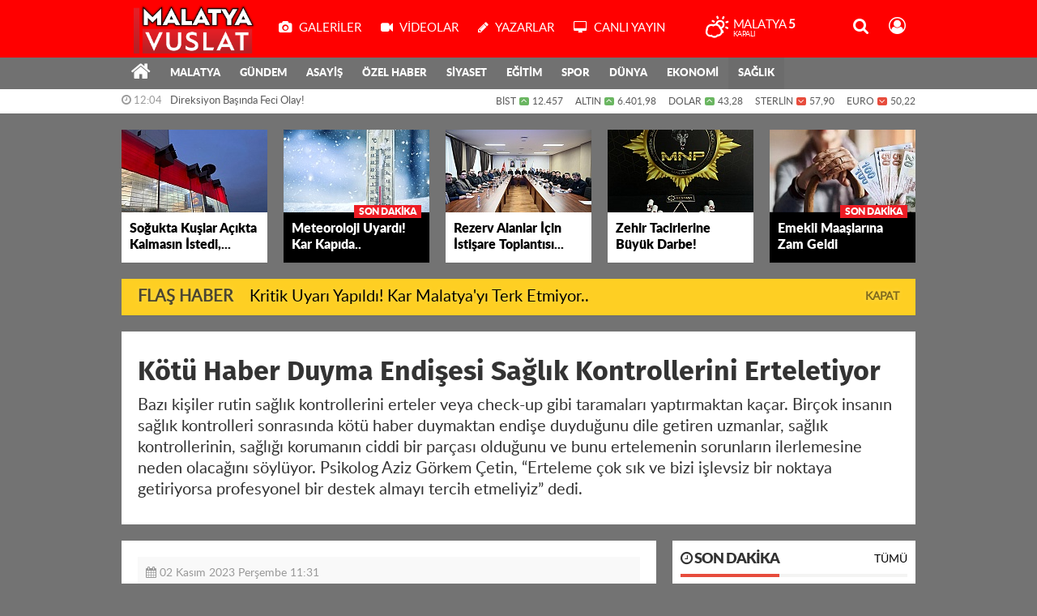

--- FILE ---
content_type: text/html; charset=UTF-8
request_url: https://www.malatyavuslattv.com/saglik/kotu-haber-duyma-endisesi-saglik-kontrollerini-erteletiyor-h4167.html
body_size: 19151
content:
<!DOCTYPE html>
<html lang="tr" class="hs-rise hs-module-haber hsa-header-wide-box hs-logo- hsa-media-white hsa-line-white hsa-headlines-wide hsa-headlines-19  no-inlinesvg hs-site-center  without-a510">
  <head>
    <title>Kötü Haber Duyma Endişesi Sağlık Kontrollerini Erteletiyor haber, malatya haber, vuslat haber</title>
<meta charset="utf-8">
<!--meta name="viewport" content="width=device-width, initial-scale=1.0"-->
<meta name="description" content="Bazı kişiler rutin sağlık kontrollerini erteler veya check-up gibi taramaları yaptırmaktan kaçar. Birçok insanın sağlık kontrolleri sonrasında kötü haber duymaktan endişe duyduğunu dile getiren uzmanlar, sağlık kontrollerinin, sağlığı korumanın ciddi bir parçası olduğunu ve bunu ertelemenin sorunların ilerlemesine neden olacağını söylüyor. Psikolog Aziz Görkem Çetin, &#039;Erteleme çok sık ve bizi işlevsiz bir noktaya getiriyorsa profesyonel bir destek almayı tercih etmeliyiz” dedi. haber, malatya haber, vuslat haber" />
<meta name="keywords" content="Sağlık, psikolog, haber" />
<meta name="news_keywords" content="Sağlık, psikolog, haber" />
<meta name="robots" content="noodp"/>
<meta name="author" content="Malatya Vuslat Haber" />
<meta property="fb:admins" content="malatyavuslat" /><meta name="theme-color" content="#ffffff"><meta property="og:site_name" content="Malatya Vuslat TV" />
<meta property="og:title" content="Kötü Haber Duyma Endişesi Sağlık Kontrollerini Erteletiyor haber, malatya haber, vuslat haber" />
<meta property="og:description" content="Bazı kişiler rutin sağlık kontrollerini erteler veya check-up gibi taramaları yaptırmaktan kaçar. Birçok insanın sağlık kontrolleri sonrasında kötü haber duymaktan endişe duyduğunu dile getiren uzmanlar, sağlık kontrollerinin, sağlığı korumanın ciddi bir parçası olduğunu ve bunu ertelemenin sorunların ilerlemesine neden olacağını söylüyor. Psikolog Aziz Görkem Çetin, &#039;Erteleme çok sık ve bizi işlevsiz bir noktaya getiriyorsa profesyonel bir destek almayı tercih etmeliyiz” dedi. haber, malatya haber, vuslat haber" />
    <meta property="og:image" content="https://www.malatyavuslattv.com/images/haberler/2023/11/kotu_haber_duyma_endisesi_saglik_kontrollerini_erteletiyor_h4167_5b694.jpg" />
<meta property="og:type" content="article" />
<meta property="og:url" content="https://www.malatyavuslattv.com/saglik/kotu-haber-duyma-endisesi-saglik-kontrollerini-erteletiyor-h4167.html" /><meta name="twitter:card" content="summary_large_image" />
<meta property="og:title" content="Kötü Haber Duyma Endişesi Sağlık Kontrollerini Erteletiyor" />
<meta name="twitter:url" content="http://www.malatyavuslattv.com/saglik/kotu-haber-duyma-endisesi-saglik-kontrollerini-erteletiyor-h4167.html" />
<meta name="twitter:domain" content="https://www.malatyavuslattv.com/" />
<meta name="twitter:site" content="vuslatmalatya" />
<meta name="twitter:title" content="Kötü Haber Duyma Endişesi Sağlık Kontrollerini Erteletiyor" />
<meta name="twitter:description" content="Bazı kişiler rutin sağlık kontrollerini erteler veya check-up gibi taramaları yaptırmaktan kaçar. Birçok insanın sağlık kontrolleri sonrasında kötü haber duymaktan endişe duyduğunu dile getiren uzmanlar, sağlık kontrollerinin, sağlığı korumanın ciddi bir parçası olduğunu ve bunu ertelemenin sorunların ilerlemesine neden olacağını söylüyor. Psikolog Aziz Görkem Çetin, “Erteleme çok sık ve bizi işlevsiz bir noktaya getiriyorsa profesyonel bir destek almayı tercih etmeliyiz” dedi." />
<meta name="twitter:image:src" content="https://www.malatyavuslattv.com/images/haberler/2023/11/kotu_haber_duyma_endisesi_saglik_kontrollerini_erteletiyor_h4167_5b694.jpg" />
<meta property="og:image:type" content="image/jpeg" />
<meta property="og:image:width" content="768" />
<meta property="og:image:height" content="400" />

<link rel="alternate" href="https://www.malatyavuslattv.com/m/saglik/kotu-haber-duyma-endisesi-saglik-kontrollerini-erteletiyor-h4167.html" hreflang="tr" media="only screen and (max-width: 640px)"/>

<link href="https://www.malatyavuslattv.com/_themes/hs-rise/style/compress.css" rel="stylesheet"/>
<link href="https://www.malatyavuslattv.com/_themes/hs-rise/style/renk.css" rel="stylesheet"/><link href="https://www.malatyavuslattv.com/_themes/hs-rise/style/print.css" rel="stylesheet" media="print"/>

<link rel="shortcut icon" href="https://www.malatyavuslattv.com/_themes/hs-rise/images/favicon.ico"><link rel="canonical" href="https://www.malatyavuslattv.com/saglik/kotu-haber-duyma-endisesi-saglik-kontrollerini-erteletiyor-h4167.html">

<link rel="amphtml" href="https://www.malatyavuslattv.com/amp/saglik/kotu-haber-duyma-endisesi-saglik-kontrollerini-erteletiyor-h4167.html">
  <link rel="image_src" type="image/jpeg" href="https://www.malatyavuslattv.com/images/haberler/2023/11/kotu_haber_duyma_endisesi_saglik_kontrollerini_erteletiyor_h4167_5b694.jpg" />

<meta name="dc.language" content="tr">
<meta name="dc.source" content="https://www.malatyavuslattv.com/">
<meta name="dc.title" content="Kötü Haber Duyma Endişesi Sağlık Kontrollerini Erteletiyor haber, malatya haber, vuslat haber">
<meta name="dc.keywords" content="Sağlık, psikolog, haber">
<meta name="dc.description" content="Bazı kişiler rutin sağlık kontrollerini erteler veya check-up gibi taramaları yaptırmaktan kaçar. Birçok insanın sağlık kontrolleri sonrasında kötü haber duymaktan endişe duyduğunu dile getiren uzmanlar, sağlık kontrollerinin, sağlığı korumanın ciddi bir parçası olduğunu ve bunu ertelemenin sorunların ilerlemesine neden olacağını söylüyor. Psikolog Aziz Görkem Çetin, &#039;Erteleme çok sık ve bizi işlevsiz bir noktaya getiriyorsa profesyonel bir destek almayı tercih etmeliyiz” dedi. haber, malatya haber, vuslat haber">

<link rel="dns-prefetch" href="//www.malatyavuslattv.com">
<link rel="dns-prefetch" href="//www.google-analytics.com">
<link rel="dns-prefetch" href="//fonts.gstatic.com">
<link rel="dns-prefetch" href="//mc.yandex.ru">
<link rel="dns-prefetch" href="//fonts.googleapis.com">
<link rel="dns-prefetch" href="//pagead2.googlesyndication.com">
<link rel="dns-prefetch" href="//googleads.g.doubleclick.net">
<link rel="dns-prefetch" href="//google.com">
<link rel="dns-prefetch" href="//gstatic.com">
<link rel="dns-prefetch" href="//connect.facebook.net">
<link rel="dns-prefetch" href="//graph.facebook.com">
<link rel="dns-prefetch" href="//linkedin.com">
<link rel="dns-prefetch" href="//ap.pinterest.com">


<!--[if gte IE 9]>
<style type="text/css">.gradient {filter: none;}</style>
<![endif]-->
<!--[if IE 7]>
<style type="text/css">.reklam.dikey.sol .fixed{margin-left:-px;}</style>
<![endif]-->

<style media="print">
  .page-header.article-header:before {
    content: '';
    background-image: url(https://www.malatyavuslattv.com/images/banner/malatya_vuslat_logo.png);
    background-size: contain;
    background-repeat: no-repeat;
    display: block;
    height: 90px;
    margin-bottom: 20px;
  }
</style>

<script type="text/javascript">
var site_url = 'https://www.malatyavuslattv.com/',
tema = 'hs-rise',
surum = '1.1.3',
sistem = '5.14',
theme_path = 'https://www.malatyavuslattv.com/_themes/hs-rise/',
ajax_url = '_ajax/',
int_ayar = '5000',
cat_limit = '10',
headerayar = 'wide-box',
poll_voted = '',
comment_approved = '1',
lazyload = '0',
twitter_user  = 'vuslatmalatya',
facebook_user = 'malatyavuslat',
popup_saat = '1',
yorum_harf_ayar = '1',
iftara_kalan_sure = '0',
namaz_default = 'malatya',
youtube_ch = 'UCXBjeTA07-p9ajIuPsHfrPw',
uye_gir = 'Üye Girişi',
uye_ol = 'Üye Ol',
cikis_yap = 'Çıkış Yap',
hs_goster = 'Göster',
hs_gizle = 'Gizle',
hs_yorumun_devami = 'Yorumun Devamı',
hs_yrm_bos = 'Yorum alanı boş!',
hs_yrm_adyok = 'Adınızı girmediniz.',
hs_yorum_kor = 'Güvenlik sebebiyle yorum gönderme 15 saniyede bir kez yapılmalıdır!',
hs_hata = 'Hata!',
hs_data_table = '//service.tebilisim.com/puandurumu_json.php',
haber_id = '4167',baglan_fb = 'Facebook ile Bağlan',
analitik_ga = 'G-7ND19573FK';
</script>


<html><head>
<title>Sayfa Başlığı</title>
        <meta charset="utf-8" />
        <meta name="description" content="Malatya Vuslat TV">
        <meta name="keywords" content="Malatya,malatyavuslat,yenimalatyaspor,sondakika">
        <meta name="author" content="malatyavuslat">
    </head>
    <body>
    <script defer src="https://static.cloudflareinsights.com/beacon.min.js/vcd15cbe7772f49c399c6a5babf22c1241717689176015" integrity="sha512-ZpsOmlRQV6y907TI0dKBHq9Md29nnaEIPlkf84rnaERnq6zvWvPUqr2ft8M1aS28oN72PdrCzSjY4U6VaAw1EQ==" data-cf-beacon='{"version":"2024.11.0","token":"3739e2a1d6794be394d21000fc70d022","r":1,"server_timing":{"name":{"cfCacheStatus":true,"cfEdge":true,"cfExtPri":true,"cfL4":true,"cfOrigin":true,"cfSpeedBrain":true},"location_startswith":null}}' crossorigin="anonymous"></script>
</body>
</html>    <!--[if lt IE 9]>
      <script src="https://html5shim.googlecode.com/svn/trunk/html5.js"></script>
    <![endif]-->

    
  </head>
  <body class="hs-lch">

    
    
          
      
          
    <div class="hs-wrapper">

      <div class="hs-header-container hs-box-shadow hs-head-font clearfix">

  <div class="hs-header-main clearfix">

    
    
    <div class="hs-header-free">

      <div class="hs-top-line color-header-top clearfix">

        <div class="hs-header-wrapper clearfix font15">

                    <div class="hs-logo-w pull-left">

            <h6 class="hs-logo">
              <a href="https://www.malatyavuslattv.com/">
                <img src="https://www.malatyavuslattv.com/images/banner/malatya_vuslat_logo.png" alt="Kötü Haber Duyma Endişesi Sağlık Kontrollerini Erteletiyor haber, malatya haber, vuslat haber"  style="margin-top:3.77px"/>
              </a>
            </h6>

          </div>
          
          <div class="hs-nav pull-left">

            <div class="hs-menu">

                                    <a href="https://www.malatyavuslattv.com/galeri/" class="hs-nav-link hs-ripple hs-nav-gallery"><i class="fa fa-camera"></i><span> Galeriler</span></a>
                  
                                    <a href="https://www.malatyavuslattv.com/webtv/" class="hs-nav-link hs-ripple hs-nav-video"><i class="fa fa-video-camera"></i><span> Videolar</span></a>
                  
                                    <a href="https://www.malatyavuslattv.com/yazarlar/" class="hs-nav-link hs-ripple hs-nav-authors"><i class="fa fa-pencil"></i><span> Yazarlar</span></a>
                  
                  
                                    <a href="https://www.malatyavuslattv.com/malatya-vuslat-tv-canli-yayini-radyo-canli-yayini-s6.html" class="hs-nav-link hs-ripple hs-nav-extra hs-order-last"><i class="fa fa-desktop"></i><span> Canlı Yayın</span></a>
                  
                  <!--
                  <a href="https://www.malatyavuslattv.com/sondakika-haberler.html" title="Son Dakika Haberleri" class="hs-nav-link hs-ripple "><i class="fa fa-flash"></i><span> Son Dakika</span></a>
                  -->

            </div>
          </div>
          <!-- hs-nav -->

          <div class="hs-top-right pull-right">


                    <div class="hs-wt-container pull-left">
            <canvas id="weather" width="30" height="30"></canvas>
            <div class="durum pull-right">
              <div class="hs-wt-city">Malatya <span>5</span></div>
              <small class="hs-wt-desc">kapalı</small>
            </div>
          </div>
          
            <div class="hs-menu hs-menu-tools pull-right">

              <a href="#hs-arama" data-toggle="modal" class="hs-nav-link hs-ripple hs-nav-search hs-order-first"><i class="fa fa-search"></i></a>

              <a href="#" id="memberLink" class="hs-nav-link hs-ripple hs-nav-account hs-order-last"><i class="fa fa-user-circle-o"></i></a>

            </div>

          </div>

        </div>
         <!-- hs-header-wrapper -->

      </div>
      <!-- hs-top-line -->

      <div  data-spy="affix" class="hs-nav hs-nav-superb hs-cant-select color-header-bottom clearfix">

        <div class="hs-header-wrapper clearfix font13 latowebblack">

          <div class="hs-menu">

            <a href="https://www.malatyavuslattv.com/" class="hs-nav-link hs-ripple hs-nav-home hs-order-0 hs-order-first" title="Haber"><i class="fa fa-home"></i></a>

                          <a title="MALATYA Haberleri" href="https://www.malatyavuslattv.com/malatya/" id="k15" class="hs-nav-link hs-ripple hs-nav-15 hs-order-1" target="_blank"  >MALATYA</a>
<a title="GÜNDEM Haberleri" href="https://www.malatyavuslattv.com/gundem/" id="k1" class="hs-nav-link hs-ripple hs-nav-1 hs-order-2" target="_blank"  >GÜNDEM</a>
<a title="ASAYİŞ Haberleri" href="https://www.malatyavuslattv.com/asayis/" id="k16" class="hs-nav-link hs-ripple hs-nav-16 hs-order-3" target="_blank"  >ASAYİŞ</a>
<a title="ÖZEL HABER Haberleri" href="https://www.malatyavuslattv.com/ozel-haber/" id="k3" class="hs-nav-link hs-ripple hs-nav-3 hs-order-4" target="_blank"  >ÖZEL HABER</a>
<a title="SİYASET Haberleri" href="https://www.malatyavuslattv.com/siyaset/" id="k7" class="hs-nav-link hs-ripple hs-nav-7 hs-order-5" target="_blank"  >SİYASET</a>
<a title="EĞİTİM Haberleri" href="https://www.malatyavuslattv.com/egitim/" id="k11" class="hs-nav-link hs-ripple hs-nav-11 hs-order-6" target="_blank"  >EĞİTİM</a>
<a title="SPOR Haberleri" href="https://www.malatyavuslattv.com/spor/" id="k4" class="hs-nav-link hs-ripple hs-nav-4 hs-order-7" target="_blank"  >SPOR</a>
<a title="DÜNYA Haberleri" href="https://www.malatyavuslattv.com/dunya/" id="k5" class="hs-nav-link hs-ripple hs-nav-5 hs-order-8" target="_blank"  >DÜNYA</a>
<a title="EKONOMİ Haberleri" href="https://www.malatyavuslattv.com/ekonomi/" id="k6" class="hs-nav-link hs-ripple hs-nav-6 hs-order-9" target="_blank"  >EKONOMİ</a>
<a title="SAĞLIK Haberleri" href="https://www.malatyavuslattv.com/saglik/" id="k9" class="hs-nav-link hs-ripple hs-nav-9 current hs-order-10" target="_blank"  >SAĞLIK</a>
            
            
            
          </div>


          <div class="hs-nav-toggle hs-nav-link hs-ripple" ><i class="fa fa-bars"></i></div>
        </div>

      </div>
      <!-- hs-nav-superb -->

    </div> <!-- hs-header-free -->

  </div>

  <div class="hs-header-line  clearfix">
    <div class="hs-header-wrapper clearfix">

      <div class="hs-lm-container font12">

        <div id="haber-bandi" class="carousel slide">
          <div class="carousel-inner">
                      <div class="item hs-lm-item active">
              <span class="hs-lm-time">
                <i class="fa fa-clock-o"></i> <span>17:03</span>
              </span>
              <a href="https://www.malatyavuslattv.com/malatya/en-cok-takip-edilen-milletvekili-veli-agbaba-oldu-h11132.html" title="En Çok Takip Edilen Milletvekili Veli Ağbaba Oldu"  class="hs-lm-title" target="_blank">En Çok Takip Edilen Milletvekili Veli Ağbaba Oldu</a>
            </div>
                        <div class="item hs-lm-item">
              <span class="hs-lm-time">
                <i class="fa fa-clock-o"></i> <span>16:52</span>
              </span>
              <a href="https://www.malatyavuslattv.com/malatya/baskan-gocer-sandigin-olmadigi-yerde-demokrasiden-soz-edilemez-h11131.html" title="Başkan Göçer: “Sandığın Olmadığı Yerde Demokrasiden Söz Edilemez”"  class="hs-lm-title" target="_blank">Başkan Göçer: “Sandığın Olmadığı Yerde Demokrasiden Söz Edilemez”</a>
            </div>
                        <div class="item hs-lm-item">
              <span class="hs-lm-time">
                <i class="fa fa-clock-o"></i> <span>12:12</span>
              </span>
              <a href="https://www.malatyavuslattv.com/malatya/yaban-hayvanlari-icin-ornek-duyarlilik-h11130.html" title="Yaban Hayvanları İçin Örnek Duyarlılık"  class="hs-lm-title" target="_blank">Yaban Hayvanları İçin Örnek Duyarlılık</a>
            </div>
                        <div class="item hs-lm-item">
              <span class="hs-lm-time">
                <i class="fa fa-clock-o"></i> <span>12:09</span>
              </span>
              <a href="https://www.malatyavuslattv.com/malatya/kurumlar-arasi-voleybol-turnuvasi-basladi-h11129.html" title="Kurumlar Arası Voleybol Turnuvası Başladı"  class="hs-lm-title" target="_blank">Kurumlar Arası Voleybol Turnuvası Başladı</a>
            </div>
                        <div class="item hs-lm-item">
              <span class="hs-lm-time">
                <i class="fa fa-clock-o"></i> <span>12:04</span>
              </span>
              <a href="https://www.malatyavuslattv.com/malatya/direksiyon-basinda-feci-olay-h11128.html" title="Direksiyon Başında Feci Olay!"  class="hs-lm-title" target="_blank">Direksiyon Başında Feci Olay!</a>
            </div>
                        <div class="item hs-lm-item">
              <span class="hs-lm-time">
                <i class="fa fa-clock-o"></i> <span>12:00</span>
              </span>
              <a href="https://www.malatyavuslattv.com/malatya/sokak-saticisi-gozaltina-alindi-h11127.html" title="Sokak Satıcısı Gözaltına Alındı"  class="hs-lm-title" target="_blank">Sokak Satıcısı Gözaltına Alındı</a>
            </div>
                        <div class="item hs-lm-item">
              <span class="hs-lm-time">
                <i class="fa fa-clock-o"></i> <span>11:55</span>
              </span>
              <a href="https://www.malatyavuslattv.com/malatya/iki-ayri-noktada-olay-h11126.html" title="İki Ayrı Noktada Olay"  class="hs-lm-title" target="_blank">İki Ayrı Noktada Olay</a>
            </div>
                        <div class="item hs-lm-item">
              <span class="hs-lm-time">
                <i class="fa fa-clock-o"></i> <span>11:50</span>
              </span>
              <a href="https://www.malatyavuslattv.com/malatya/kar-ve-tipiye-ragmen-zamanla-yaris-h11125.html" title="Kar Ve Tipiye Rağmen Zamanla Yarış"  class="hs-lm-title" target="_blank">Kar Ve Tipiye Rağmen Zamanla Yarış</a>
            </div>
                        <div class="item hs-lm-item">
              <span class="hs-lm-time">
                <i class="fa fa-clock-o"></i> <span>11:43</span>
              </span>
              <a href="https://www.malatyavuslattv.com/malatya/akif-celikin-adi-malatyada-yasatilacak-h11124.html" title="Akif Çelik’in Adı Malatya’da Yaşatılacak"  class="hs-lm-title" target="_blank">Akif Çelik’in Adı Malatya’da Yaşatılacak</a>
            </div>
                        <div class="item hs-lm-item">
              <span class="hs-lm-time">
                <i class="fa fa-clock-o"></i> <span>11:36</span>
              </span>
              <a href="https://www.malatyavuslattv.com/malatya/lokantada-alacak-verecek-kavgasi-h11123.html" title="Lokantada Alacak Verecek Kavgası"  class="hs-lm-title" target="_blank">Lokantada Alacak Verecek Kavgası</a>
            </div>
                      </div>
        </div>

      </div>

      <div class="pull-right">

                <div class="hs-cr-container font12">
          <div class="hs-cr-div hs-cr-bist">
            <div class="hs-cr-line first">
              BİST<span class="hs-cr-status fa fa-angle-up"></span>
            </div>
            <div class="hs-cr-line second">
              <span class="hs-cr-rate">12.457</span>
            </div>
          </div>
          <div class="hs-cr-div hs-cr-altin">
            <div class="hs-cr-line first">
              ALTIN<span class="hs-cr-status fa fa-angle-up"></span>
            </div>
            <div class="hs-cr-line second">
              <span class="hs-cr-rate">6.401,98</span>
            </div>
          </div>
          <div class="hs-cr-div hs-cr-dolar">
            <div class="hs-cr-line first">
              DOLAR<span class="hs-cr-status fa fa-angle-up"></span>
            </div>
            <div class="hs-cr-line second">
              <span class="hs-cr-rate">43,28</span>
            </div>
          </div>
          <div class="hs-cr-div hs-cr-sterlin">
            <div class="hs-cr-line first">
              STERLİN<span class="hs-cr-status fa fa-angle-down"></span>
            </div>
            <div class="hs-cr-line second">
              <span class="hs-cr-rate">57,90</span>
            </div>
          </div>
          <div class="hs-cr-div hs-cr-euro">
            <div class="hs-cr-line first">
              EURO<span class="hs-cr-status fa fa-angle-down"></span>
            </div>
            <div class="hs-cr-line second">
              <span class="hs-cr-rate">50,22</span>
            </div>
          </div>
        </div>
        
      </div>

    </div>

  </div>
  <!-- hs-header-line -->

</div>

      
      <div class="container hs-go-center shadow">
        <div class="hs-row hs-top-block">
          

<div class="hs-cuff-container hs-cuff-five hs-head-font hs-margin-bottom clearfix">
    <div data-hsm="haberler" data-hsid="11122" class="span hs-item hs-box-shadow hs-img-hoverX">
    <a href="https://www.malatyavuslattv.com/malatya/duyarli-esnaftan-kuslar-icin-yuva-projesi-h11122.html" title="Duyarlı Esnaftan Kuşlar İçin Yuva Projesi" target="_blank">
      <div class="hs-item-img">
        <img src="https://www.malatyavuslattv.com/images/haberler/ustmanset/2026/01/https_abone.malatyahaberajansi.com.tr_storage_news_images_202601141015-7585688d-f240-4f4f-a214-dd028bd8e653.jpeg" alt="Duyarlı Esnaftan Kuşlar İçin Yuva Projesi"  />
      </div>
                  <div class="hs-item-title">Soğukta Kuşlar Açıkta Kalmasın İstedi,...</div>
          </a>
  </div>
    <div data-hsm="haberler" data-hsid="11121" class="span hs-item hs-box-shadow hs-img-hoverX sondakika">
    <a href="https://www.malatyavuslattv.com/malatya/kritik-uyari-yapildi-kar-malatya-yi-terk-etmiyor-h11121.html" title="Kritik Uyarı Yapıldı! Kar Malatya&#039;yı Terk Etmiyor.." target="_blank">
      <div class="hs-item-img">
        <img src="https://www.malatyavuslattv.com/images/haberler/ustmanset/2026/01/istockphoto-868098786-170667a.jpg" alt="Kritik Uyarı Yapıldı! Kar Malatya&#039;yı Terk Etmiyor.."  />
      </div>
            <div class="sondakikaText latowebblack hs-font-up">Son Dakika</div>      <div class="hs-item-title">Meteoroloji Uyardı! Kar Kapıda..</div>
          </a>
  </div>
    <div data-hsm="haberler" data-hsid="11119" class="span hs-item hs-box-shadow hs-img-hoverX">
    <a href="https://www.malatyavuslattv.com/malatya/rezerv-alanlarda-17-bin-539-konut-yerinde-teslim-edildi-h11119.html" title="Rezerv Alanlarda 17 Bin 539 Konut Yerinde Teslim Edildi" target="_blank">
      <div class="hs-item-img">
        <img src="https://www.malatyavuslattv.com/images/haberler/ustmanset/2026/01/https_abone.malatyahaberajansi.com.tr_storage_news_images_202601102221-79637a4e-9cf6-49d5-b6bd-e20aed261b7e.jpeg" alt="Rezerv Alanlarda 17 Bin 539 Konut Yerinde Teslim Edildi"  />
      </div>
                  <div class="hs-item-title">Rezerv Alanlar İçin İstişare Toplantısı...</div>
          </a>
  </div>
    <div data-hsm="haberler" data-hsid="11118" class="span hs-item hs-box-shadow hs-img-hoverX">
    <a href="https://www.malatyavuslattv.com/asayis/malatyada-sokak-saticilarina-narkotik-operasyonu-h11118.html" title="Malatya’da Sokak Satıcılarına Narkotik Operasyonu!" target="_blank">
      <div class="hs-item-img">
        <img src="https://www.malatyavuslattv.com/images/haberler/ustmanset/2026/01/https_abone.malatyahaberajansi.com.tr_storage_news_images_202601110817-25048140-8df6-47b5-8eb1-beb5815a5b0d.jpeg" alt="Malatya’da Sokak Satıcılarına Narkotik Operasyonu!"  />
      </div>
                  <div class="hs-item-title">Zehir Tacirlerine Büyük Darbe!</div>
          </a>
  </div>
    <div data-hsm="haberler" data-hsid="11117" class="span hs-item hs-box-shadow hs-img-hoverX sondakika">
    <a href="https://www.malatyavuslattv.com/ekonomi/49-milyon-emekliye-mujde-maaslar-20-bin-oldu-h11117.html" title="4,9 Milyon Emekliye Müjde! Maaşlar 20 Bin Oldu" target="_blank">
      <div class="hs-item-img">
        <img src="https://www.malatyavuslattv.com/images/haberler/ustmanset/2026/01/emekli-maas1.jpg" alt="4,9 Milyon Emekliye Müjde! Maaşlar 20 Bin Oldu"  />
      </div>
            <div class="sondakikaText latowebblack hs-font-up">Son Dakika</div>      <div class="hs-item-title">Emekli Maaşlarına Zam Geldi</div>
          </a>
  </div>
  
</div>


<div id="flashaber" class="hs-breaking-news hs-box-shadow clearfix" data-flash="fh11121" >
		<div class="hs-head hs-font-up hs-head-font animated infinite flash">Flaş Haber</div>
		<div class="hs-item-title hs-title-font hs-text-ellipsis">
			<a href="https://www.malatyavuslattv.com/malatya/kritik-uyari-yapildi-kar-malatya-yi-terk-etmiyor-h11121.html" title="Kritik Uyarı Yapıldı! Kar Malatya&#039;yı Terk Etmiyor.." target="_blank">Kritik Uyarı Yapıldı! Kar Malatya&#039;yı Terk Etmiyor..</a>
		</div>
		<div class="hs-close hs-head-font hs-font-up">
			<span class="hs-bn-close">Kapat</span>
		</div>
</div>
        </div>
      </div>

      
      <div class="container hs-go-center hs-main-container hs-rise nopadding" >

      
      
      
      
      <div class="row">

                <div class="page-header article-header">
          <h1 class="title hs-share-title hs-title-font-2">Kötü Haber Duyma Endişesi Sağlık Kontrollerini Erteletiyor</h1>
          <p class="lead hs-head-font">Bazı kişiler rutin sağlık kontrollerini erteler veya check-up gibi taramaları yaptırmaktan kaçar. Birçok insanın sağlık kontrolleri sonrasında kötü haber duymaktan endişe duyduğunu dile getiren uzmanlar, sağlık kontrollerinin, sağlığı korumanın ciddi bir parçası olduğunu ve bunu ertelemenin sorunların ilerlemesine neden olacağını söylüyor. Psikolog Aziz Görkem Çetin, “Erteleme çok sık ve bizi işlevsiz bir noktaya getiriyorsa profesyonel bir destek almayı tercih etmeliyiz” dedi.</p>
        </div>
                
        <!-- Sol Blok -->
        <div id="main" class="span8 fix">
          
<div id="haberler">
  <div class="haber-kapsa haber-4167">
  <article id="haber-4167" class="clearfix">

    
          <header style="display:none" class="min-haber-title title hs-share-title hs-title-font-2">
        <h1>Kötü Haber Duyma Endişesi Sağlık Kontrollerini Erteletiyor</h1>
        <p>Bazı kişiler rutin sağlık kontrollerini erteler veya check-up gibi taramaları yaptırmaktan kaçar. Birçok insanın sağlık kontrolleri sonrasında kötü haber duymaktan endişe duyduğunu dile getiren uzmanlar, sağlık kontrollerinin, sağlığı korumanın ciddi bir parçası olduğunu ve bunu ertelemenin sorunların ilerlemesine neden olacağını söylüyor. Psikolog Aziz Görkem Çetin, “Erteleme çok sık ve bizi işlevsiz bir noktaya getiriyorsa profesyonel bir destek almayı tercih etmeliyiz” dedi.</p>
      </header>
    

      <div class="hs-article-editor clearfix" style="margin-top:0px;margin-bottom:10px;">
                <div class="pull-left muted"><i class="fa fa-calendar" aria-hidden="true"></i> <span class="tarih-degistir" data-date="2023-11-02 11:31:50">02 Kasım 2023 Perşembe 11:31</span></div>
              </div>

              <div class="clearfix newspic">
      <span>
        <img src="https://www.malatyavuslattv.com/images/haberler/2023/11/kotu_haber_duyma_endisesi_saglik_kontrollerini_erteletiyor_h4167_5b694.jpg" alt="Kötü Haber Duyma Endişesi Sağlık Kontrollerini Erteletiyor" title="Kötü Haber Duyma Endişesi Sağlık Kontrollerini Erteletiyor" />
      </span>
    </div>

    <div class="hs-article-tools hs-margin-bottom clearfix">
      <div id="paylas" class="hs-paylas paylas-haber-4167"></div>
      
<div class="hs-character hs-head-font secilemez">
  <span class="print hs-bgch" onclick="javascript:window.print()"><i class="fa fa-print print" aria-hidden="true"></i></span>
  <span onclick="textClear(4167,'haber')" class="font hs-bgch"><i class="fa fa-undo" aria-hidden="true"></i></span>
  <span onclick="textUp(4167,'haber')" class="text_bigger hs-bgch"><i class="fa fa-font" aria-hidden="true"></i><i class="fa fa-plus" aria-hidden="true"></i></span>
  <span onclick="textDown(4167,'haber')" class="text_smaller hs-bgch"><i class="fa fa-font" aria-hidden="true"></i><i class="fa fa-minus" aria-hidden="true"></i></span>
</div>
    </div>
      

  <div id="newstext" class="clearfix page-content content-detail hs-haber4167-tt">
    
                        <div id="newsbody"><p><strong class="klink">Psikolog</strong> Aziz Görkem Çetin, rutin <strong class="klink">sağlık</strong> kontrollerini ertelemenin veya check-up gibi taramaları yaptırmamanın arkasında yatan psikolojik nedenleri anlattı.</p>

<p>Bireylerin yaptıkları erteleme davranışlarının birçok nedeni olabileceğini ifade eden Psikolog Aziz Görkem Çetin, şöyle devam etti:</p>

<p>“Bunda psikolojik temeller, zaman bulamamak, finansal endişeler ve sağlık bilinci eksikliği gibi nedenlerden söz edebiliriz. Birçok insan sağlık kontrolleri sonrasında kötü <strong class="klink">haber</strong> duymaktan endişe duyar ve bu nedenle sağlık kontrollerini erteleyebilir. Çünkü bu durumla yüzleşmek endişe yaratabilir. Bu yüzleşme bireyin kendine has korkularını tetikleyebilir. Ölüm korkusu, kontrol kaybı ve güvensizlik hissi, geçmiş travmalar ve olumsuz deneyimler gibi durumlar hastalığa dair korkularla eşleşebilir ve kişi bu durumdan ve tetikleyici unsurlardan bilinçli ya da bilinçsiz kaçınma eğilimi gösterebilir.”</p>

<p><strong>Korku veya endişe duyulduğunda hedef belirlenmeli</strong></p>

<p>Psikolog Aziz Görkem Çetin, kaygı ve korku duyulan bir durumu ertelemenin kesin bir çözüm olmadığını belirterek, şunları söyledi:</p><div class="p_ad"></div>

<p>“Anlık rahatlama verir ancak daha sonra kaygımız daha da artar. Bu noktada duygularımızı tanımlamak, anlamak ve uygun şekilde maruz kalarak kademelendirmemiz daha doğru olacaktır. Bu aşamaları uygularken hedef belirlemeli ve sorunun kaynaklarını anlamaya çalışmalıyız. Eğer bu erteleme çok sık ve bizi işlevsiz bir noktaya getiriyorsa profesyonel bir destek almayı tercih etmeliyiz.</p>

<p>Unutmayalım ki sağlık kontrolleri, sağlımızı korumanın ciddi bir parçasıdır ve bunu ertelemek sorunların ilerlemesine sebep olur. Bu da bizi ilerde daha çok endişe duyacağımız bir noktaya getirebilir. Korku veya endişe duyduğumuzda hedef belirlemek, sorunu saptamak, ihtiyaçlarımızı anlayarak duygularımızı ele alıp maruz kalmamız daha sağlıklı bir yaklaşım olacaktır. Eğer bunu halledemiyorsak psikoterapi almamız doğru olacaktır.”</p>

<p><strong>Erken teşhisin önemine dair farkındalık nasıl artırılabilir?</strong></p>

<p>Klinik Psikolog Aziz Görkem Çetin, erken teşhisin öneminin bireysel çabadan ziyade toplumsal olarak bilinçlenme ile daha mümkün olduğunu kaydederek, “Kampanyalar, etkinlikler, okullarda ve işyerlerinde eğitimler, sosyal medya üzerinden bilgilendirmeler ve sağlık farkındalık günleri gibi organizasyonlar gerçekleştirilebilir.” dedi.</p>

<p>Öz-etkililiğin rutin sağlık kontrolleri konusunda karar verme sürecinde önemli bir rol oynadığını kaydeden Klinik Psikolog Aziz Görkem Çetin, “Çünkü bireyin kendi yetenekleri ve gücüne olan inancını yansıtır. Bu hususu güçlendirmek için sosyal açıdan yapılacak kampanya ve bilgilendirmeler oldukça etkili olacaktır. Bireysel olarak hedef belirleyip sorunun kaynaklarını anlamlandırarak, kendi gerçek ihtiyaçlarımızı kaygı ve korkudan arındırmış şekilde sağlıklı sonuca ulaşabiliriz.” şeklinde görüşlerini dile getirdi.</p></p></div>
              
                
      </div>

  </article>

  
  
  <div id="yorumyap" style="margin:0"></div>
  <div class="clearfix keywords"><div class="title">Anahtar Kelimeler:</div><a href="https://www.malatyavuslattv.com/haberleri/Sa%C4%9Fl%C4%B1k" title="Sağlık haberleri">Sağlık</a><a href="https://www.malatyavuslattv.com/haberleri/psikolog" title="Psikolog haberleri">Psikolog</a><a href="https://www.malatyavuslattv.com/haberleri/haber" title="Haber haberleri">Haber</a></div>
      <div class="hs-box-comments clearfix">
      <div class="hs-single-header hs-head-font hs-font-up clearfix">
        <div class="hs-header-title hs-bcd pull-left"><i class="fa fa-comments-o" aria-hidden="true"></i> Yorumlar</div>
      </div>
              <div id="yorumlar">
            <ul class="nav nav-tabs" id="ytab">
              <li class="active"><a href="#yorumpanel" data-toggle="tab">Yorum Gönder <span class="label label-important">0</span></a></li>
               <li><a href="#facebookpanel" class="fbyorum hs-sdch" data-toggle="tab">Facebook Yorumları <span class="label label-inverse"><fb:comments-count href="https://www.malatyavuslattv.com/saglik/kotu-haber-duyma-endisesi-saglik-kontrollerini-erteletiyor-h4167.html">0</fb:comments-count></span></a></li>            </ul>

            <div class="tab-content">
                              <div class="tab-pane active" id="yorumpanel">
                                    <div id="yp4167" class="yorumlar panel">
                    <div id="yorumpaneli" class="row-fluid">
                    <form  name="comment" class="comment_form clearfix" id="addcomment">
                        <div class="span1">
                                                        <img src="https://www.malatyavuslattv.com/_themes/hs-rise/images/no_author.jpg" alt="Avatar" class="img-rounded"/>                        </div>
                        <div class="span11">
                            <div class="row-fluid">
                                <div class="input-prepend span6">
                                    <span class="add-on">Adınız</span>
                                    <input name="isim"  class="span10 adsoyad" type="text"  id="adsoyad" size="30" maxlength="50"  title="Ad soyad gerekli!" />
                                </div>
                            </div>
                            <textarea name="yorum" maxlength="1000" class="span12" id="comment_field" onkeyup="textKey(this.form)" placeholder="Yorum yazmak için bu alanı kullanabilirsiniz. Yorum yazarken lütfen aşağıda yazılan uyarıları göz önünde bulundurunuz!"></textarea>
                            <div class="span12" style="margin:0;">
                            <div class="answer span5" style="display:none;">Yanıt: <b>@name</b> <a href="javascript:void(0)" class="kaldir">x</a></div>
                            <a href="javascript:void(0)" onclick="javascript:comment_send(4167);return false;" class="btn hs-sdch btn-warning pull-right">Yorum Gönder</a>
                            <div class="karakter span4 pull-right">Kalan Karakter: <input name="character" id="character" disabled size="3" value="1000"></div></div>
                        </div>
                        <input type="hidden" name="hid" value="4167" />
                        <input type="hidden" name="uid" value="0" />
                        <input type="hidden" name="tip" value="haber" />
                        <input type="hidden" name="cevap" value="" class="answer" />
                        <input type="hidden" name="cevap_id" value="0" class="cevap_id" />
                        <input type="hidden" name="token" value="af9e670e780dfe6fa6ab4432613d3f3876e6de6b" />

                    </form>
                    </div>
                    <div class="alert">Yorumunuz onaylanmak üzere yöneticiye iletilmiştir.<a class="close" data-dismiss="alert" href="#">&times;</a></div>
                </div>
                <div class="alert alert-block alert-error fade in" style="display:block;margin-top:15px;">
                    <button type="button" class="close" data-dismiss="alert">×</button>
                    <strong>Dikkat!</strong> Suç teşkil edecek, yasadışı, tehditkar, rahatsız edici, hakaret ve küfür içeren, aşağılayıcı, küçük düşürücü, kaba, müstehcen, ahlaka aykırı, kişilik haklarına zarar verici ya da benzeri niteliklerde içeriklerden doğan her türlü mali, hukuki, cezai, idari sorumluluk içeriği gönderen Üye/Üyeler’e aittir.                </div>
            

            
            
            </div> <!-- .tab-pane -->

                          <div class="tab-pane yorumlar fbpanel" id="facebookpanel">
                <div class="row-fluid">
                  <div id="fb-root"></div>
                  <script>(function(d, s, id) {
                    var js, fjs = d.getElementsByTagName(s)[0];
                    if (d.getElementById(id)) return;
                    js = d.createElement(s); js.id = id;
                    js.src = "//connect.facebook.net/tr_TR/all.js#xfbml=1";
                    fjs.parentNode.insertBefore(js, fjs);
                  }(document, 'script', 'facebook-jssdk'));</script>
                  <div class="fb-comments" data-href="https://www.malatyavuslattv.com/saglik/kotu-haber-duyma-endisesi-saglik-kontrollerini-erteletiyor-h4167.html" data-width="603" data-colorscheme="light" data-numposts="10"></div>
                </div> <!-- #facebookpanel -->
              </div>
            
          </div> <!-- .tab-content -->

        </div> <!-- #yorumlar -->
    </div>
  
  <span class="hidden-modul" style="display:none">haber</span>
  <span class="hidden-id" style="display:none">4167</span>
  <span class="hidden-sayfa" style="display:none">false</span>
</div> <!-- .haber-kapsa.haber-4167 -->

<div class="hs-box hs-box-related hs-mb-20 clearfix">
  <div class="hs-single-header hs-head-font hs-font-up clearfix">
    <div class="hs-header-title hs-bcd pull-left"><i class="fa fa-bookmark-o" aria-hidden="true"></i> İlgili Haberler</div>
  </div>
  <div class="hs-content hs-content-three hs-head-font clearfix">
          <div class="span hs-item hs-beh hs-kill-ml">
        <a href="https://www.malatyavuslattv.com/saglik/buzlanma-kirik-vakalarini-artirdi-h11093.html" target="_blank" title="Buzlanma Kırık Vakalarını Artırdı!">
          <div class="hs-item-img"><img src="https://www.malatyavuslattv.com/images/haberler/thumbs/2025/12/buzlanma_kirik_vakalarini_artirdi_h11093_e519d.jpg" alt="Buzlanma Kırık Vakalarını Artırdı!" /></div>
          <div class="hs-item-caption hs-mt-10 font15">
            <div class="hs-item-title">Buzlanma Kırık Vakalarını Artırdı!</div>
          </div>
        </a>
      </div>
            <div class="span hs-item hs-beh">
        <a href="https://www.malatyavuslattv.com/saglik/dogal-gaz-konforu-geleneksel-sifa-aliskanliklarini-geri-plana-itti-h11004.html" target="_blank" title="Doğal Gaz Konforu Geleneksel Şifa Alışkanlıklarını Geri Plana İtti">
          <div class="hs-item-img"><img src="https://www.malatyavuslattv.com/images/haberler/thumbs/2025/12/dogal_gaz_konforu_geleneksel_sifa_aliskanliklarini_geri_plana_itti_h11004_2d4d5.jpeg" alt="Doğal Gaz Konforu Geleneksel Şifa Alışkanlıklarını Geri Plana İtti" /></div>
          <div class="hs-item-caption hs-mt-10 font15">
            <div class="hs-item-title">Doğal Gaz Konforu Geleneksel Şifa Alışkanlıklarını Geri Plana İtti</div>
          </div>
        </a>
      </div>
            <div class="span hs-item hs-beh">
        <a href="https://www.malatyavuslattv.com/saglik/saglik-bakanligi-15-bin-247-sozlesmeli-personel-alacak-h10610.html" target="_blank" title="Sağlık Bakanlığı 15 Bin 247 Sözleşmeli Personel Alacak">
          <div class="hs-item-img"><img src="https://www.malatyavuslattv.com/images/haberler/thumbs/2025/09/saglik_bakanligi_15_bin_247_sozlesmeli_personel_alacak_h10610_6b419.PNG" alt="Sağlık Bakanlığı 15 Bin 247 Sözleşmeli Personel Alacak" /></div>
          <div class="hs-item-caption hs-mt-10 font15">
            <div class="hs-item-title">Sağlık Bakanlığı 15 Bin 247 Sözleşmeli Personel Alacak</div>
          </div>
        </a>
      </div>
        </div>
</div>


</div>


          </div>

                <!-- Sağ Blok -->
        <div id="sidebar" class="sidebar span4 fix">
            
          
  
  
  <div class="hs-panel hs-last-minute hs-margin-bottom clearfix">
  <div class="hs-single-header hs-single-red hs-head-font hs-font-up clearfix">
    <div class="hs-header-title pull-left"><i class="fa fa-clock-o"></i> Son Dakika</div>
    <a href="https://www.malatyavuslattv.com/sondakika-haberler.html" class="hs-header-link pull-right hs-lcb">Tümü</a>
  </div>
  <div class="hs-panel-content font15">
        <div data-hsm="haberler" data-hsid="11121" class="hs-item hsk-tr0">
    <div class="hs-time">
        <i class="fa fa-circle-thin"></i> <a href="https://www.malatyavuslattv.com/malatya" class="kategori" style="background-color:#f10d2a">MALATYA</a> <span class="tarih-once" data-date="2026-01-11 15:32:18"> 2026-01-11 15:32:18</span>
    </div>
    <div class="hs-title hs-title-font hs-bch">
      <a href="https://www.malatyavuslattv.com/malatya/kritik-uyari-yapildi-kar-malatya-yi-terk-etmiyor-h11121.html" title="Kritik Uyarı Yapıldı! Kar Malatya&#039;yı Terk Etmiyor.." target="_blank">Kritik Uyarı Yapıldı! Kar Malatya&#039;yı Terk Etmiyor..</a>
    </div>
  </div>
        <div data-hsm="haberler" data-hsid="11117" class="hs-item hsk-tr0">
    <div class="hs-time">
        <i class="fa fa-circle-thin"></i> <a href="https://www.malatyavuslattv.com/ekonomi" class="kategori" style="background-color:#d35400">EKONOMİ</a> <span class="tarih-once" data-date="2026-01-09 15:06:17"> 2026-01-09 15:06:17</span>
    </div>
    <div class="hs-title hs-title-font hs-bch">
      <a href="https://www.malatyavuslattv.com/ekonomi/49-milyon-emekliye-mujde-maaslar-20-bin-oldu-h11117.html" title="4,9 Milyon Emekliye Müjde! Maaşlar 20 Bin Oldu" target="_blank">4,9 Milyon Emekliye Müjde! Maaşlar 20 Bin Oldu</a>
    </div>
  </div>
        <div data-hsm="haberler" data-hsid="11110" class="hs-item hsk-tr0">
    <div class="hs-time">
        <i class="fa fa-circle-thin"></i> <a href="https://www.malatyavuslattv.com/ekonomi" class="kategori" style="background-color:#27ae60">EKONOMİ</a> <span class="tarih-once" data-date="2026-01-05 11:13:21"> 2026-01-05 11:13:21</span>
    </div>
    <div class="hs-title hs-title-font hs-bch">
      <a href="https://www.malatyavuslattv.com/ekonomi/enflasyon-rakamlari-aciklandi-2-h11110.html" title="Enflasyon Rakamları Açıklandı!" target="_blank">Enflasyon Rakamları Açıklandı!</a>
    </div>
  </div>
        <div data-hsm="haberler" data-hsid="11109" class="hs-item hsk-tr0">
    <div class="hs-time">
        <i class="fa fa-circle-thin"></i> <a href="https://www.malatyavuslattv.com/ekonomi" class="kategori" style="background-color:#e74c3c">EKONOMİ</a> <span class="tarih-once" data-date="2026-01-05 10:51:38"> 2026-01-05 10:51:38</span>
    </div>
    <div class="hs-title hs-title-font hs-bch">
      <a href="https://www.malatyavuslattv.com/ekonomi/iste-yeni-maas-oranlari-h11109.html" title="İşte Yeni Maaş Oranları!" target="_blank">İşte Yeni Maaş Oranları!</a>
    </div>
  </div>
        <div data-hsm="haberler" data-hsid="11100" class="hs-item hsk-tr0">
    <div class="hs-time">
        <i class="fa fa-circle-thin"></i> <a href="https://www.malatyavuslattv.com/malatya" class="kategori" style="background-color:#f10d2a">MALATYA</a> <span class="tarih-once" data-date="2026-01-02 14:05:03"> 2026-01-02 14:05:03</span>
    </div>
    <div class="hs-title hs-title-font hs-bch">
      <a href="https://www.malatyavuslattv.com/malatya/4-il-icin-cig-alarmi-h11100.html" title="4 İl İçin Çığ Alarmı!" target="_blank">4 İl İçin Çığ Alarmı!</a>
    </div>
  </div>
        <div data-hsm="haberler" data-hsid="11029" class="hs-item hsk-tr0">
    <div class="hs-time">
        <i class="fa fa-circle-thin"></i> <a href="https://www.malatyavuslattv.com/ekonomi" class="kategori" style="background-color:#9b59b6">EKONOMİ</a> <span class="tarih-once" data-date="2025-12-23 18:52:59"> 2025-12-23 18:52:59</span>
    </div>
    <div class="hs-title hs-title-font hs-bch">
      <a href="https://www.malatyavuslattv.com/ekonomi/asgari-ucret-28-bin-75-lira-olarak-aciklandi-h11029.html" title="Asgari Ücret 28 Bin 75 Lira Olarak Açıklandı!" target="_blank">Asgari Ücret 28 Bin 75 Lira Olarak Açıklandı!</a>
    </div>
  </div>
        <div data-hsm="haberler" data-hsid="10734" class="hs-item hsk-tr0">
    <div class="hs-time">
        <i class="fa fa-circle-thin"></i> <a href="https://www.malatyavuslattv.com/gundem" class="kategori" style="background-color:#f22613">GÜNDEM</a> <span class="tarih-once" data-date="2025-11-12 09:30:23"> 2025-11-12 09:30:23</span>
    </div>
    <div class="hs-title hs-title-font hs-bch">
      <a href="https://www.malatyavuslattv.com/gundem/sehit-askerlerimizin-isimleri-belli-oldu-h10734.html" title="Şehit Askerlerimizin İsimleri Belli Oldu!" target="_blank">Şehit Askerlerimizin İsimleri Belli Oldu!</a>
    </div>
  </div>
        <div data-hsm="haberler" data-hsid="10638" class="hs-item hsk-tr0">
    <div class="hs-time">
        <i class="fa fa-circle-thin"></i> <a href="https://www.malatyavuslattv.com/malatya" class="kategori" style="background-color:#f10d2a">MALATYA</a> <span class="tarih-once" data-date="2025-10-06 13:10:17"> 2025-10-06 13:10:17</span>
    </div>
    <div class="hs-title hs-title-font hs-bch">
      <a href="https://www.malatyavuslattv.com/malatya/malatya-depremle-sallandi-h10638.html" title="Malatya Depremle Sallandı" target="_blank">Malatya Depremle Sallandı</a>
    </div>
  </div>
        <div data-hsm="haberler" data-hsid="10538" class="hs-item hsk-tr0">
    <div class="hs-time">
        <i class="fa fa-circle-thin"></i> <a href="https://www.malatyavuslattv.com/malatya" class="kategori" style="background-color:#f10d2a">MALATYA</a> <span class="tarih-once" data-date="2025-09-06 16:21:14"> 2025-09-06 16:21:14</span>
    </div>
    <div class="hs-title hs-title-font hs-bch">
      <a href="https://www.malatyavuslattv.com/malatya/cumhurbaskani-erdogan-malatya-da-h10538.html" title="Cumhurbaşkanı Erdoğan Malatya&#039;da" target="_blank">Cumhurbaşkanı Erdoğan Malatya&#039;da</a>
    </div>
  </div>
      </div>
</div>

<div id="hs-arsiv" class="hs-panel hs-panel-archive hs-margin-bottom clearfix">

  <div class="hs-single-header hs-head-font hs-font-up clearfix">
    <div class="hs-header-title pull-left">
      <i class="fa fa-folder-open-o" aria-hidden="true"></i> Arşiv    </div>
  </div>

  <div class="hs-content">

    <form action="https://www.malatyavuslattv.com/?m=arsiv" method="post" name="arsiv" >
      <select name="gun" class="day span1">
                <option value="01" >01</option>
                <option value="02" >02</option>
                <option value="03" >03</option>
                <option value="04" >04</option>
                <option value="05" >05</option>
                <option value="06" >06</option>
                <option value="07" >07</option>
                <option value="08" >08</option>
                <option value="09" >09</option>
                <option value="10" >10</option>
                <option value="11" >11</option>
                <option value="12" >12</option>
                <option value="13" >13</option>
                <option value="14" >14</option>
                <option value="15" >15</option>
                <option value="16" selected>16</option>
                <option value="17" >17</option>
                <option value="18" >18</option>
                <option value="19" >19</option>
                <option value="20" >20</option>
                <option value="21" >21</option>
                <option value="22" >22</option>
                <option value="23" >23</option>
                <option value="24" >24</option>
                <option value="25" >25</option>
                <option value="26" >26</option>
                <option value="27" >27</option>
                <option value="28" >28</option>
                <option value="29" >29</option>
                <option value="30" >30</option>
                <option value="31" >31</option>
              </select>
      <select name="ay" class="month span1">
                <option value="01" selected>Ocak</option>
                <option value="02" >Şubat</option>
                <option value="03" >Mart</option>
                <option value="04" >Nisan</option>
                <option value="05" >Mayıs</option>
                <option value="06" >Haziran</option>
                <option value="07" >Temmuz</option>
                <option value="08" >Ağustos</option>
                <option value="09" >Eylül</option>
                <option value="10" >Ekim</option>
                <option value="11" >Kasım</option>
                <option value="12" >Aralık</option>
              </select>
      <select name="yil" class="year span1">
                <option value="2026" selected>2026</option>
                <option value="2025" >2025</option>
                <option value="2024" >2024</option>
                <option value="2023" >2023</option>
                <option value="2022" >2022</option>
              </select>
      <button type="submit" class="btn btn-default span1 pull-right">Ara</button>
    </form>
  </div>

</div>


  <div class="hs-panel hs-free-bg hs-panel-social hs-margin-bottom hs-head-font add-last clearfix">
            <div class="hs-social-block hs-facebook">
        <i class="fa fa-facebook"></i><a href="https://facebook.com/malatyavuslat" class="hs-sdch" target="_blank" rel="nofollow"> <strong class="hs-facebook-count"></strong> BEĞENİ</a>
        <a href="https://facebook.com/malatyavuslat" class="pull-right hs-sdch" target="_blank" rel="nofollow">Beğen</a>
      </div>
                  <div class="hs-social-block hs-twitter">
          <i class="fa fa-twitter"></i><a href="https://twitter.com/vuslatmalatya" class="hs-sdch" target="_blank" rel="nofollow"><strong class="hs-twitter-count"></strong> TAKİPÇİ</a>
          <a href="https://twitter.com/vuslatmalatya" class="pull-right hs-sdch" target="_blank" rel="nofollow">Takip Et</a>
      </div>
                  <div class="hs-social-block hs-youtube">
          <i class="fa fa-youtube"></i><a href="https://www.youtube.com/channel/UCXBjeTA07-p9ajIuPsHfrPw" class="hs-sdch" target="_blank" rel="nofollow"><strong class="hs-youtube-count"></strong> ABONE</a>
          <a href="https://www.youtube.com/channel/UCXBjeTA07-p9ajIuPsHfrPw" class="pull-right hs-sdch" target="_blank" rel="nofollow">Abone Ol</a>
      </div>
                  <div class="hs-social-block hs-instagram">
          <i class="fa fa-instagram"></i><a href="https://www.instagram.com/malatyavuslat" class="hs-sdch" target="_blank" rel="nofollow"> Instagram</a>
          <a href="https://www.instagram.com/malatyavuslat" class="pull-right hs-sdch" target="_blank" rel="nofollow">Abone Ol</a>
      </div>
        </div>

  
<div id="hs-sayfalar" class="hs-panel hs-panel-pages hs-margin-bottom clearfix">

  <div class="hs-single-header hs-head-font hs-font-up clearfix">
    <div class="hs-header-title hs-bcd pull-left">
      <i class="fa fa-file-o" aria-hidden="true"></i> Sayfalar    </div>
  </div>

  <div class="hs-content">

    <ul class="unstyled hs-liste add-last">
            <li data-hsm="icerik_icerik" data-hsid="6" class="hsk-tr0 last"><i class="fa fa-file-text-o" aria-hidden="true"></i> <a href="https://www.malatyavuslattv.com/-s6.html" title=" " target="_blank"> </a></li>
          </ul>
  </div>

</div>


<div class="hs-panel hs-panel-tab hs-last-minute hs-margin-bottom clearfix">
  <ul class="nav hs-tabs hs-bbca-a hs-font-up hs-head-font clearfix" id="hs-most">
    <li class="first"><i class="fa fa-bookmark-o"></i> Çok</li>
    <li class="active"><a href="#hs-most-comment" data-toggle="tab">Yorumlanan</a></li>
    <li><a href="#hs-most-read" data-toggle="tab">Okunan</a></li>
  </ul>

  <div class="tab-content hs-title-font">
  <div class="tab-pane active add-first" id="hs-most-comment">
      </div>
    <div class="tab-pane add-first" id="hs-most-read">
            <div data-hsm="haberler" data-hsid="11128" class="hs-item hsk-tr0">
      <div class="hs-time">
          <i class="fa fa-circle-thin"></i> <a href="https://www.malatyavuslattv.com/malatya/" class="kategori" style="background-color:#f10d2a">MALATYA</a> <span class="tarih-once" data-date="2026-01-15 12:04:40"> 2026-01-15 12:04:40</span>
      </div>
      <div class="hs-title hs-title-font font15 hs-bch">
        <a href="https://www.malatyavuslattv.com/malatya/direksiyon-basinda-feci-olay-h11128.html" title="Direksiyon Başında Feci Olay!" target="_blank">Direksiyon Başında Feci Olay!</a>
      </div>
    </div>
            <div data-hsm="haberler" data-hsid="11126" class="hs-item hsk-tr0">
      <div class="hs-time">
          <i class="fa fa-circle-thin"></i> <a href="https://www.malatyavuslattv.com/malatya/" class="kategori" style="background-color:#f10d2a">MALATYA</a> <span class="tarih-once" data-date="2026-01-15 11:55:38"> 2026-01-15 11:55:38</span>
      </div>
      <div class="hs-title hs-title-font font15 hs-bch">
        <a href="https://www.malatyavuslattv.com/malatya/iki-ayri-noktada-olay-h11126.html" title="İki Ayrı Noktada Olay" target="_blank">İki Ayrı Noktada Olay</a>
      </div>
    </div>
            <div data-hsm="haberler" data-hsid="11124" class="hs-item hsk-tr0">
      <div class="hs-time">
          <i class="fa fa-circle-thin"></i> <a href="https://www.malatyavuslattv.com/malatya/" class="kategori" style="background-color:#f10d2a">MALATYA</a> <span class="tarih-once" data-date="2026-01-15 11:43:36"> 2026-01-15 11:43:36</span>
      </div>
      <div class="hs-title hs-title-font font15 hs-bch">
        <a href="https://www.malatyavuslattv.com/malatya/akif-celikin-adi-malatyada-yasatilacak-h11124.html" title="Akif Çelik’in Adı Malatya’da Yaşatılacak" target="_blank">Akif Çelik’in Adı Malatya’da Yaşatılacak</a>
      </div>
    </div>
            <div data-hsm="haberler" data-hsid="11127" class="hs-item hsk-tr0">
      <div class="hs-time">
          <i class="fa fa-circle-thin"></i> <a href="https://www.malatyavuslattv.com/malatya/" class="kategori" style="background-color:#f10d2a">MALATYA</a> <span class="tarih-once" data-date="2026-01-15 12:00:41"> 2026-01-15 12:00:41</span>
      </div>
      <div class="hs-title hs-title-font font15 hs-bch">
        <a href="https://www.malatyavuslattv.com/malatya/sokak-saticisi-gozaltina-alindi-h11127.html" title="Sokak Satıcısı Gözaltına Alındı" target="_blank">Sokak Satıcısı Gözaltına Alındı</a>
      </div>
    </div>
            <div data-hsm="haberler" data-hsid="11130" class="hs-item hsk-tr0">
      <div class="hs-time">
          <i class="fa fa-circle-thin"></i> <a href="https://www.malatyavuslattv.com/malatya/" class="kategori" style="background-color:#f10d2a">MALATYA</a> <span class="tarih-once" data-date="2026-01-15 12:12:37"> 2026-01-15 12:12:37</span>
      </div>
      <div class="hs-title hs-title-font font15 hs-bch">
        <a href="https://www.malatyavuslattv.com/malatya/yaban-hayvanlari-icin-ornek-duyarlilik-h11130.html" title="Yaban Hayvanları İçin Örnek Duyarlılık" target="_blank">Yaban Hayvanları İçin Örnek Duyarlılık</a>
      </div>
    </div>
            <div data-hsm="haberler" data-hsid="11125" class="hs-item hsk-tr0">
      <div class="hs-time">
          <i class="fa fa-circle-thin"></i> <a href="https://www.malatyavuslattv.com/malatya/" class="kategori" style="background-color:#f10d2a">MALATYA</a> <span class="tarih-once" data-date="2026-01-15 11:50:37"> 2026-01-15 11:50:37</span>
      </div>
      <div class="hs-title hs-title-font font15 hs-bch">
        <a href="https://www.malatyavuslattv.com/malatya/kar-ve-tipiye-ragmen-zamanla-yaris-h11125.html" title="Kar Ve Tipiye Rağmen Zamanla Yarış" target="_blank">Kar Ve Tipiye Rağmen Zamanla Yarış</a>
      </div>
    </div>
            <div data-hsm="haberler" data-hsid="11123" class="hs-item hsk-tr0">
      <div class="hs-time">
          <i class="fa fa-circle-thin"></i> <a href="https://www.malatyavuslattv.com/malatya/" class="kategori" style="background-color:#f10d2a">MALATYA</a> <span class="tarih-once" data-date="2026-01-15 11:36:45"> 2026-01-15 11:36:45</span>
      </div>
      <div class="hs-title hs-title-font font15 hs-bch">
        <a href="https://www.malatyavuslattv.com/malatya/lokantada-alacak-verecek-kavgasi-h11123.html" title="Lokantada Alacak Verecek Kavgası" target="_blank">Lokantada Alacak Verecek Kavgası</a>
      </div>
    </div>
            <div data-hsm="haberler" data-hsid="11129" class="hs-item hsk-tr0">
      <div class="hs-time">
          <i class="fa fa-circle-thin"></i> <a href="https://www.malatyavuslattv.com/malatya/" class="kategori" style="background-color:#f10d2a">MALATYA</a> <span class="tarih-once" data-date="2026-01-15 12:09:42"> 2026-01-15 12:09:42</span>
      </div>
      <div class="hs-title hs-title-font font15 hs-bch">
        <a href="https://www.malatyavuslattv.com/malatya/kurumlar-arasi-voleybol-turnuvasi-basladi-h11129.html" title="Kurumlar Arası Voleybol Turnuvası Başladı" target="_blank">Kurumlar Arası Voleybol Turnuvası Başladı</a>
      </div>
    </div>
            <div data-hsm="haberler" data-hsid="11131" class="hs-item hsk-tr0">
      <div class="hs-time">
          <i class="fa fa-circle-thin"></i> <a href="https://www.malatyavuslattv.com/malatya/" class="kategori" style="background-color:#f10d2a">MALATYA</a> <span class="tarih-once" data-date="2026-01-15 16:52:54"> 2026-01-15 16:52:54</span>
      </div>
      <div class="hs-title hs-title-font font15 hs-bch">
        <a href="https://www.malatyavuslattv.com/malatya/baskan-gocer-sandigin-olmadigi-yerde-demokrasiden-soz-edilemez-h11131.html" title="Başkan Göçer: “Sandığın Olmadığı Yerde Demokrasiden Söz Edilemez”" target="_blank">Başkan Göçer: “Sandığın Olmadığı Yerde Demokrasiden Söz Edilemez”</a>
      </div>
    </div>
      
    </div>
  </div>

</div>


<div id="hs-namaz" class="hs-panel hs-panel-namaz hs-margin-bottom clearfix">

  <div class="hs-single-header hs-head-font hs-font-up clearfix">
    <div class="hs-header-title hs-bcd pull-left">
      <i class="fa fa-map-o" aria-hidden="true"></i> Namaz Vakitleri    </div>
  </div>

  <div class="hs-content">

    <select id="namaz-il-sec" name="namaz" class="selectpicker" data-header="İLLER" data-live-search-placeholder="İl seçin...">
            <option data-tokens="adana, Adana" value="adana" >Adana</option>
            <option data-tokens="adiyaman, Adıyaman" value="adiyaman" >Adıyaman</option>
            <option data-tokens="afyon, Afyon" value="afyon" >Afyon</option>
            <option data-tokens="agri, Ağrı" value="agri" >Ağrı</option>
            <option data-tokens="aksaray, Aksaray" value="aksaray" >Aksaray</option>
            <option data-tokens="amasya, Amasya" value="amasya" >Amasya</option>
            <option data-tokens="ankara, Ankara" value="ankara" >Ankara</option>
            <option data-tokens="antalya, Antalya" value="antalya" >Antalya</option>
            <option data-tokens="ardahan, Ardahan" value="ardahan" >Ardahan</option>
            <option data-tokens="artvin, Artvin" value="artvin" >Artvin</option>
            <option data-tokens="aydin, Aydın" value="aydin" >Aydın</option>
            <option data-tokens="balikesir, Balıkesir" value="balikesir" >Balıkesir</option>
            <option data-tokens="bartin, Bartın" value="bartin" >Bartın</option>
            <option data-tokens="batman, Batman" value="batman" >Batman</option>
            <option data-tokens="bayburt, Bayburt" value="bayburt" >Bayburt</option>
            <option data-tokens="bilecik, Bilecik" value="bilecik" >Bilecik</option>
            <option data-tokens="bingol, Bingöl" value="bingol" >Bingöl</option>
            <option data-tokens="bitlis, Bitlis" value="bitlis" >Bitlis</option>
            <option data-tokens="bolu, Bolu" value="bolu" >Bolu</option>
            <option data-tokens="burdur, Burdur" value="burdur" >Burdur</option>
            <option data-tokens="bursa, Bursa" value="bursa" >Bursa</option>
            <option data-tokens="canakkale, Çanakkale" value="canakkale" >Çanakkale</option>
            <option data-tokens="cankiri, Çankırı" value="cankiri" >Çankırı</option>
            <option data-tokens="corum, Çorum" value="corum" >Çorum</option>
            <option data-tokens="denizli, Denizli" value="denizli" >Denizli</option>
            <option data-tokens="diyarbakir, Diyarbakır" value="diyarbakir" >Diyarbakır</option>
            <option data-tokens="duzce, Düzce" value="duzce" >Düzce</option>
            <option data-tokens="edirne, Edirne" value="edirne" >Edirne</option>
            <option data-tokens="elazig, Elazığ" value="elazig" >Elazığ</option>
            <option data-tokens="erzincan, Erzincan" value="erzincan" >Erzincan</option>
            <option data-tokens="erzurum, Erzurum" value="erzurum" >Erzurum</option>
            <option data-tokens="eskisehir, Eskişehir" value="eskisehir" >Eskişehir</option>
            <option data-tokens="gaziantep, Gaziantep" value="gaziantep" >Gaziantep</option>
            <option data-tokens="giresun, Giresun" value="giresun" >Giresun</option>
            <option data-tokens="gumushane, Gümüşhane" value="gumushane" >Gümüşhane</option>
            <option data-tokens="hakkari, Hakkari" value="hakkari" >Hakkari</option>
            <option data-tokens="hatay, Hatay" value="hatay" >Hatay</option>
            <option data-tokens="igdir, Iğdır" value="igdir" >Iğdır</option>
            <option data-tokens="isparta, Isparta" value="isparta" >Isparta</option>
            <option data-tokens="istanbul, İstanbul" value="istanbul" >İstanbul</option>
            <option data-tokens="izmir, İzmir" value="izmir" >İzmir</option>
            <option data-tokens="kahramanmaras, Kahramanmaraş" value="kahramanmaras" >Kahramanmaraş</option>
            <option data-tokens="karabuk, Karabük" value="karabuk" >Karabük</option>
            <option data-tokens="karaman, Karaman" value="karaman" >Karaman</option>
            <option data-tokens="kars, Kars" value="kars" >Kars</option>
            <option data-tokens="kastamonu, Kastamonu" value="kastamonu" >Kastamonu</option>
            <option data-tokens="kayseri, Kayseri" value="kayseri" >Kayseri</option>
            <option data-tokens="kirikkale, Kırıkkale" value="kirikkale" >Kırıkkale</option>
            <option data-tokens="kirklareli, Kırklareli" value="kirklareli" >Kırklareli</option>
            <option data-tokens="kirsehir, Kırşehir" value="kirsehir" >Kırşehir</option>
            <option data-tokens="kilis, Kilis" value="kilis" >Kilis</option>
            <option data-tokens="izmit, Kocaeli" value="izmit" >Kocaeli</option>
            <option data-tokens="konya, Konya" value="konya" >Konya</option>
            <option data-tokens="kutahya, Kütahya" value="kutahya" >Kütahya</option>
            <option data-tokens="malatya, Malatya" value="malatya" selected>Malatya</option>
            <option data-tokens="manisa, Manisa" value="manisa" >Manisa</option>
            <option data-tokens="mardin, Mardin" value="mardin" >Mardin</option>
            <option data-tokens="mersin, Mersin" value="mersin" >Mersin</option>
            <option data-tokens="mugla, Muğla" value="mugla" >Muğla</option>
            <option data-tokens="mus, Muş" value="mus" >Muş</option>
            <option data-tokens="nevsehir, Nevşehir" value="nevsehir" >Nevşehir</option>
            <option data-tokens="nigde, Niğde" value="nigde" >Niğde</option>
            <option data-tokens="ordu, Ordu" value="ordu" >Ordu</option>
            <option data-tokens="osmaniye, Osmaniye" value="osmaniye" >Osmaniye</option>
            <option data-tokens="rize, Rize" value="rize" >Rize</option>
            <option data-tokens="adapazari, Sakarya" value="adapazari" >Sakarya</option>
            <option data-tokens="samsun, Samsun" value="samsun" >Samsun</option>
            <option data-tokens="siirt, Siirt" value="siirt" >Siirt</option>
            <option data-tokens="sinop, Sinop" value="sinop" >Sinop</option>
            <option data-tokens="sivas, Sivas" value="sivas" >Sivas</option>
            <option data-tokens="sanliurfa, Şanlıurfa" value="sanliurfa" >Şanlıurfa</option>
            <option data-tokens="sirnak, Şırnak" value="sirnak" >Şırnak</option>
            <option data-tokens="tekirdag, Tekirdağ" value="tekirdag" >Tekirdağ</option>
            <option data-tokens="tokat, Tokat" value="tokat" >Tokat</option>
            <option data-tokens="trabzon, Trabzon" value="trabzon" >Trabzon</option>
            <option data-tokens="tunceli, Tunceli" value="tunceli" >Tunceli</option>
            <option data-tokens="usak, Uşak" value="usak" >Uşak</option>
            <option data-tokens="van, Van" value="van" >Van</option>
            <option data-tokens="yalova, Yalova" value="yalova" >Yalova</option>
            <option data-tokens="yozgat, Yozgat" value="yozgat" >Yozgat</option>
            <option data-tokens="zonguldak, Zonguldak" value="zonguldak" >Zonguldak</option>
          </select>

      <div class="hs-namaz-div hs-ezan-vakti">
        <div>İmsak</div>
        <div>Güneş</div>
        <div>Öğle</div>
        <div>İkindi</div>
        <div>Akşam</div>
        <div>Yatsı</div>
      </div>

      <div class="hs-results">
        <div class="hs-namaz-div hs-ezan-saat">
          <div></div>
          <div></div>
          <div></div>
          <div></div>
          <div></div>
          <div></div>
  			</div>
      </div>

      <div class="hs-ezan-kalan">
          <span></span>
      </div>

  </div>

</div>


<div id="hs-alinti-yazarlar" class="hs-panel hs-panel-authors hs-authors hs-carousel-control hs-margin-bottom carousel slid clearfix">
  <div class="hs-single-header hs-head-font hs-font-up clearfix">
    <div class="hs-header-title pull-left"><a href="https://www.malatyavuslattv.com/yazarlar-alinti.html" title="Alıntı Yazarlar"><i class="fa fa-pencil"></i> Alıntı Yazarlar</a></div>
    <a class="pull-right carousel-control" href="#hs-alinti-yazarlar" data-slide="next"><i class="fa fa-angle-double-right"></i></a>
    <a class="pull-right carousel-control" href="#hs-alinti-yazarlar" data-slide="prev"><i class="fa fa-angle-double-left"></i></a>
  </div>
  <div class="hs-panel-content carousel-inner clearfix">
      <div class="active item">
          </div>

  </div>
  </div>

  

<div id="hs-karikatur" class="hs-panel hs-panel-comic hs-margin-bottom clearfix">

  <div class="hs-single-header hs-head-font hs-font-up clearfix">
    <div class="hs-header-title hs-bcd pull-left">
      <i class="fa fa-smile-o" aria-hidden="true"></i> Karikatür    </div>
    <a href="https://www.malatyavuslattv.com/karikaturler" title="Karikatür" class="hs-header-link pull-right">Tüm Karikatürler</a>
  </div>

  <div class="hs-content">
      </div>

</div>


<div id="hs-sb-yazarlar" class="hs-panel hs-panel-authors hs-authors hs-carousel-control hs-margin-bottom carousel slid clearfix">
  <div class="hs-single-header hs-head-font hs-font-up clearfix">
    <div class="hs-header-title pull-left"><a href="https://www.malatyavuslattv.com/yazarlar" title="Yazarlar"><i class="fa fa-pencil"></i> Yazarlar</a></div>
    <a class="pull-right carousel-control" href="#hs-sb-yazarlar" data-slide="next"><i class="fa fa-angle-double-right"></i></a>
    <a class="pull-right carousel-control" href="#hs-sb-yazarlar" data-slide="prev"><i class="fa fa-angle-double-left"></i></a>
  </div>
  <div class="hs-panel-content carousel-inner clearfix">
      <div class="active item">
          </div>

  </div>
  </div>

  
<div class="hs-panel hs-recent-comments hs-users hs-margin-bottom white clearfix">
  <div class="hs-single-header hs-head-font hs-font-up clearfix">
    <div class="hs-header-title pull-left"><i class="fa fa-comments-o"></i> Son Yorumlar</div>
  </div>
  <div class="hs-panel-content">
        <div data-hsm="yorumlar" data-hsid="8" class="hs-user hsk-tr0">
      <a href="https://www.malatyavuslattv.com/spor/muhammed-ali-clay-spor-salonunda-kick-boks-sampiyonasi-basladi-h1603.html#comment_8" title="Muhammed Ali Clay Spor Salonunda Kick Boks Şampiyonası Başladı" target="_blank">
        <div class="hs-user-content">
          <div class="hs-user-name"><b class="hs-title-font">Ahmed</b><span class="tarih-once" data-date="2023-04-10 06:28:38"> 2023-04-10 06:28:38</span></div>
          <div class="hs-user-article hs-head-font dot-dot" data-height="40"></div>
        </div>
      </a>
    </div>
        <div data-hsm="yorumlar" data-hsid="7" class="hs-user hsk-tr0">
      <a href="https://www.malatyavuslattv.com/malatya/malatya-jeoloji-muhendisleri-odasi-feryat-ediyor-h1889.html#comment_7" title="Malatya Jeoloji Mühendisleri Odası Feryat Ediyor" target="_blank">
        <div class="hs-user-content">
          <div class="hs-user-name"><b class="hs-title-font">Halim Kara</b><span class="tarih-once" data-date="2023-02-10 16:25:08"> 2023-02-10 16:25:08</span></div>
          <div class="hs-user-article hs-head-font dot-dot" data-height="40">Bilim insanlarımızı dinlemeyen devlet bugün can pazarında insanları kurtaramaz halde.</div>
        </div>
      </a>
    </div>
        <div data-hsm="yorumlar" data-hsid="6" class="hs-user hsk-tr0">
      <a href="https://www.malatyavuslattv.com/gundem/mehmet-avci-iyi-partide-bende-varim-dedi-h2680.html#comment_6" title="Mehmet Avcı İyi Partide  Bende Varım Dedi" target="_blank">
        <div class="hs-user-content">
          <div class="hs-user-name"><b class="hs-title-font">ovizoyayesizo</b><span class="tarih-once" data-date="2023-01-20 10:44:37"> 2023-01-20 10:44:37</span></div>
          <div class="hs-user-article hs-head-font dot-dot" data-height="40">[url=http://slkjfdf.net/]Eutemumna[/url] Ohocupuj dxe.onas.malatyavuslattv.com.rcy.il http://slkjfdf.net/</div>
        </div>
      </a>
    </div>
        <div data-hsm="yorumlar" data-hsid="5" class="hs-user hsk-tr0">
      <a href="https://www.malatyavuslattv.com/gundem/mehmet-avci-iyi-partide-bende-varim-dedi-h2680.html#comment_5" title="Mehmet Avcı İyi Partide  Bende Varım Dedi" target="_blank">
        <div class="hs-user-content">
          <div class="hs-user-name"><b class="hs-title-font">unubawuh</b><span class="tarih-once" data-date="2023-01-20 10:20:01"> 2023-01-20 10:20:01</span></div>
          <div class="hs-user-article hs-head-font dot-dot" data-height="40">[url=http://slkjfdf.net/]Sfuwado[/url] Airajif fgh.snah.malatyavuslattv.com.mmp.gk http://slkjfdf.net/</div>
        </div>
      </a>
    </div>
        <div data-hsm="yorumlar" data-hsid="4" class="hs-user hsk-tr0">
      <a href="https://www.malatyavuslattv.com/malatya/yesilyurt-isgem-isci-cikartiyor-h2110.html#comment_4" title="Yeşilyurt İŞGEM İşçi Çıkartıyor" target="_blank">
        <div class="hs-user-content">
          <div class="hs-user-name"><b class="hs-title-font">M Fatih Doğan</b><span class="tarih-once" data-date="2022-12-06 23:33:55"> 2022-12-06 23:33:55</span></div>
          <div class="hs-user-article hs-head-font dot-dot" data-height="40">Yaz aylarında canla başla çalışan insanları saçma gerekçelerle  kış aylarında işten çıkarmak ne kadar etik bu çıkarmaları yazın neden yapmadınız iş bulma olanakları daha fazla olurdu insanlar kendilerini kullanılmış hissetmezlerdi mevcut çalışanlara işten çıkarılanları gösterip psikolojik baskı uygulanıyormuş yazık yapmayın Allah’a hesap vereceksiniz</div>
        </div>
      </a>
    </div>
        <div data-hsm="yorumlar" data-hsid="3" class="hs-user hsk-tr0">
      <a href="https://www.malatyavuslattv.com/malatya/yesilyurt-isgem-isci-cikartiyor-h2110.html#comment_3" title="Yeşilyurt İŞGEM İşçi Çıkartıyor" target="_blank">
        <div class="hs-user-content">
          <div class="hs-user-name"><b class="hs-title-font">M Fatih Doğan</b><span class="tarih-once" data-date="2022-12-06 23:33:36"> 2022-12-06 23:33:36</span></div>
          <div class="hs-user-article hs-head-font dot-dot" data-height="40">Yaz aylarında canla başla çalışan insanları saçma gerekçelerle  kış aylarında işten çıkarmak ne kadar etik bu çıkarmaları yazın neden yapmadınız iş bulma olanakları daha fazla olurdu insanlar kendilerini kullanılmış hissetmezlerdi mevcut çalışanlara işten çıkarılanları gösterip psikolojik baskı uygulanıyormuş yazık yapmayın Allah’a hesap vereceksiniz</div>
        </div>
      </a>
    </div>
        <div data-hsm="yorumlar" data-hsid="2" class="hs-user hsk-tr0">
      <a href="https://www.malatyavuslattv.com/gundem/toki-ikinci-etap-kura-cekimleri-aciklandi-iste-malatya-sonuclari-h1962.html#comment_2" title="TOKİ İkinci Etap Kura Çekimleri Açıklandı!  İşte Malatya Sonuçları.." target="_blank">
        <div class="hs-user-content">
          <div class="hs-user-name"><b class="hs-title-font">Ali timur</b><span class="tarih-once" data-date="2022-11-26 11:06:42"> 2022-11-26 11:06:42</span></div>
          <div class="hs-user-article hs-head-font dot-dot" data-height="40"></div>
        </div>
      </a>
    </div>
        <div data-hsm="yorumlar" data-hsid="1" class="hs-user hsk-tr0">
      <a href="https://www.malatyavuslattv.com/yasam/malatyali-oyunculardan-sinema-filmi-h1104.html#comment_1" title="Malatyalı Oyunculardan Sinema Filmi" target="_blank">
        <div class="hs-user-content">
          <div class="hs-user-name"><b class="hs-title-font">Ferda</b><span class="tarih-once" data-date="2022-10-02 14:41:49"> 2022-10-02 14:41:49</span></div>
          <div class="hs-user-article hs-head-font dot-dot" data-height="40"></div>
        </div>
      </a>
    </div>
      </div>
</div>


<div id="hs-arsiv" class="hs-panel hs-panel-archive hs-margin-bottom clearfix">

  <div class="hs-single-header hs-head-font hs-font-up clearfix">
    <div class="hs-header-title pull-left">
      <i class="fa fa-user" aria-hidden="true"></i> Biyografi    </div>
    <a href="https://www.malatyavuslattv.com/biyografiler.html" class="hs-header-link pull-right hs-lcb">Tümü</a>
  </div>

  <div class="hs-content">

          </div>
</div>



  


        </div>
        
      </div>


      </div>
              
                            <!-- Sol Dikey Reklam -->
              <div class="reklam dikey sol" style="width:px;height:px;">

                                                                                                                                                                                                                                                                      </div>
              
              <!-- Sağ Dikey Reklam -->
              <div class="reklam dikey sag ortala" style="width:px;height:px;">

                                                                                              
                    
                                                                                                                                                                                                                                                                                                </div>

                      </div>
      <div class="hs-footer hs-go-center hs-footer-boxed color-footer hs-mt-20 hs-mb-50 clearfix">

  <div class="hs-footer-top font13 latowebblack clearfix">
    <div class="container">
      <div class="hs-row">
        <a href="https://www.malatyavuslattv.com/" class="hs-footer-tlink font20 hs-ripple"><i class="fa fa-home"></i></a>
                <a href="https://www.malatyavuslattv.com/galeri" class="hs-footer-tlink hs-ripple"><span>Galeriler</span></a>
                        <a href="https://www.malatyavuslattv.com/webtv" class="hs-footer-tlink hs-ripple"><span>Videolar</span></a>
                        <a href="https://www.malatyavuslattv.com/yazarlar/" class="hs-footer-tlink hs-ripple"><span>Yazarlar</span></a>
                        <a href="https://www.malatyavuslattv.com/anketler.html" class="hs-footer-tlink hs-ripple"><span>Anketler</span></a>
                        <a href="https://www.malatyavuslattv.com/karikaturler" class="hs-footer-tlink hs-ripple"><span>Karikatürler</span></a>
                        <a href="https://www.malatyavuslattv.com/roportajlar.html" class="hs-footer-tlink hs-ripple"><span>Röportajlar</span></a>
                              </div>
    </div>
  </div>

  <div class="hs-footer-mid clearfix">
    <div class="container">

      <div class="hs-footer-cat font13 latowebblack">
        <ul><li><a href="https://www.malatyavuslattv.com/malatya/">MALATYA</a></li><li><a href="https://www.malatyavuslattv.com/gundem/">GÜNDEM</a></li><li><a href="https://www.malatyavuslattv.com/asayis/">ASAYİŞ</a></li><li><a href="https://www.malatyavuslattv.com/ozel-haber/">ÖZEL HABER</a></li><li><a href="https://www.malatyavuslattv.com/siyaset/">SİYASET</a></li></ul><ul><li><a href="https://www.malatyavuslattv.com/egitim/">EĞİTİM</a></li><li><a href="https://www.malatyavuslattv.com/spor/">SPOR</a></li><li><a href="https://www.malatyavuslattv.com/dunya/">DÜNYA</a></li><li><a href="https://www.malatyavuslattv.com/ekonomi/">EKONOMİ</a></li><li><a href="https://www.malatyavuslattv.com/saglik/">SAĞLIK</a></li></ul><ul><li><a href="https://www.malatyavuslattv.com/turkiye/">TÜRKİYE</a></li></ul>      </div>

      <div class="hs-footer-about pull-right">
        <div class="hs-footer-logo"><a href="https://www.malatyavuslattv.com/" class="logo"><img src="https://www.malatyavuslattv.com/images/banner/WhatsApp-Image-2022-01-06-at-20.06.20_1.jpeg" alt="Kötü Haber Duyma Endişesi Sağlık Kontrollerini Erteletiyor haber, malatya haber, vuslat haber" /></a></div>
        <div>Copyright © 2026 - Tüm hakları saklıdır.<br>Malatya Vuslat TV</div>
        <div>
          <p>Şirket Ünvanı: Bayrak Basın Ajans Radyo Ticaret A.Ş

Ticaret Sicil No: 20195

Adres: Üçbağlar Mahallesi Sivas Caddesi 55A Battalgazi/Malatya

Telefon: 0422 323 0202

Eposta: <a href="/cdn-cgi/l/email-protection" class="__cf_email__" data-cfemail="9bf2f5fdf4dbedeee8f7faefefedb5f8f4f6">[email&#160;protected]</a>

KEP Adresi: <a href="/cdn-cgi/l/email-protection" class="__cf_email__" data-cfemail="8bf9eaeff2e4f8fefbeef9bfbfcbe3f8bbbfa5e0eefba5fff9">[email&#160;protected]</a>

İnternet Adresi: https://vuslattv.com

Logo/Çağrı İşareti: Malatya Vuslat

Yayın Tipi: Genel

Karasal Yayın Ortamı İçin T1 Lisansı

Uydu Yayın Ortamı İçin U-TV Yayın Lisansı






Adres: Üçbağlar Mahallesi Sivas Caddesi 55A Battalgazi/Malatya

Telefon: 0 422 323 02 02






Adres: Üçbağlar Mahallesi Sivas Caddesi 55A Battalgazi/Malatya

Telefon: 0 422 323 02 02



Malatya Vuslat İzleyici Temsilcisi



Adres: Üçbağlar Mahallesi Sivas Caddesi 55/A Battalgazi/Malatya

Telefon: 0 422 323 02 02

</p>          <p><span class="site-info glyphicons earphone" style="padding-left: 0;"></span> (0422) 323 02 02</p>        </div>
        <div>
          <p>Malatya Vuslat Haber</p>        </div>
      </div>

    </div>
  </div>

  <div class="hs-footer-bottom clearfix">
    <div class="container">

        <!--a class="hs-footer-blink" href="https://www.malatyavuslattv.com/m/"><i class="fa fa-mobile" aria-hidden="true"></i> Mobil</a-->
        <a class="hs-footer-blink" href="https://www.malatyavuslattv.com/kunye.html"><i class="fa fa-address-card-o" aria-hidden="true"></i> Künye</a>
        <a class="hs-footer-blink" href="https://www.malatyavuslattv.com/iletisim.html"><i class="fa fa-envelope-o" aria-hidden="true"></i> İletişim</a>
        <a class="hs-footer-blink" href="https://www.malatyavuslattv.com/sitene-ekle.html"><i class="fa fa-clone" aria-hidden="true"></i> Sitene Ekle</a>

                <div class="pull-right">
          Yazılım: <a href="http://www.tebilisim.com/" target="_blank" title="haber sistemi, haber scripti, haber yazılımı, tebilişim">TE Bilişim</a>
        </div>
        

    </div>
  </div>

</div>
      <script data-cfasync="false" src="/cdn-cgi/scripts/5c5dd728/cloudflare-static/email-decode.min.js"></script><script>
var facebook_paylasim_secret_token, facebook_paylasim_app_id;
facebook_paylasim_app_id = "";
facebook_paylasim_secret_token = "";
if (location.href.match(/\?.*/) && !location.href.match(/\?m=arama.*/) && !location.href.match(/\?m=arsiv.*/) && document.referrer) {
   location.href = location.href.replace(/\?.*/, '');
}
</script>
<div id="hs-arama" class="hs-search-modal modal hide fade" tabindex="-1" aria-labelledby="hs-arama-l" role="dialog" aria-hidden="true">
	<div class="modal-body hs-title-font hs-text-shadow text-center">
		<form action="https://www.malatyavuslattv.com/" method="get">
			<input type="hidden" name="m" value="arama">
									<input type="hidden" name="auth" value="af9e670e780dfe6fa6ab4432613d3f3876e6de6b" />
			<div id="hs-arama-l" class="input-append">
				<input class="hs-bcf hs-search-input hs-title-font" placeholder="Haber Ara ..." type="search" name="q" id="search">
				<button class="hs-search-btn hs-ripple hs-border-color" type="submit"><i class="fa fa-search" aria-hidden="true"></i></button>
			</div>
		</form>
				<div class="hs-search-popular clearfix">
			<span class="pull-left"><i class="fa fa-tags" aria-hidden="true"></i> Popüler Etiketler:</span>
		  		  <a href="https://www.malatyavuslattv.com/haberleri/6+%C5%9Eubat%C2%A0Depremleri" class="hs-item" title="6 Şubat Depremleri"><i class="fa fa-angle-right" aria-hidden="true"></i> 6 Şubat Depremleri</a>
		  		  <a href="https://www.malatyavuslattv.com/haberleri/Emniyet+Genel+M%C3%BCd%C3%BCrl%C3%BC%C4%9F%C3%BC+Ka%C3%A7ak%C3%A7%C4%B1l%C4%B1k+ve+Organize+Su%C3%A7larla+M%C3%BCcadele+Ba%C5%9Fkanl%C4%B1%C4%9F%C4%B1" class="hs-item" title="Emniyet Genel Müdürlüğü Kaçakçılık ve Organize Suçlarla Mücadele Başkanlığı"><i class="fa fa-angle-right" aria-hidden="true"></i> Emniyet Genel Müdürlüğü Kaçakçılık ve Organize Suçlarla Mücadele Başkanlığı</a>
		  		  <a href="https://www.malatyavuslattv.com/haberleri/Malatya+Cemevi" class="hs-item" title="Malatya Cemevi"><i class="fa fa-angle-right" aria-hidden="true"></i> Malatya Cemevi</a>
		  		  <a href="https://www.malatyavuslattv.com/haberleri/malatya+%C3%B6l%C3%BCm+haberi" class="hs-item" title="malatya ölüm haberi"><i class="fa fa-angle-right" aria-hidden="true"></i> malatya ölüm haberi</a>
		  		  <a href="https://www.malatyavuslattv.com/haberleri/600+bin+TLye+kadar+faizsiz+kredi" class="hs-item" title="600 bin TLye kadar faizsiz kredi"><i class="fa fa-angle-right" aria-hidden="true"></i> 600 bin TLye kadar faizsiz kredi</a>
		  		</div>
			</div>
</div>
	<div id="hs-uyelik" class="user modal modal-sm hide fade" tabindex="-1" role="dialog" aria-labelledby="hs-uyelik-l" aria-hidden="true">
  <div class="modal-header hs-title-font">
    <button type="button" class="close" data-dismiss="modal" aria-hidden="true">×</button>
    <h3 id="hs-uyelik-l">Üye Girişi</h3>
  </div>
  <div class="modal-body">
		<div class="hs-login-form clearfix">
			<form class="form" action="https://www.malatyavuslattv.com/index.php?m=login&amp;rd=https%3A%2F%2Fwww.malatyavuslattv.com%2Fsaglik%2Fkotu-haber-duyma-endisesi-saglik-kontrollerini-erteletiyor-h4167.html" method="post">
			  <div class="control-group">
			    <label class="control-label" for="inputName">Kullanıcı Adı</label>
			    <div class="controls">
			      <input id="inputName" value="" name="kullanici" type="text"  placeholder="Kullanıcı Adı" required>
			    </div>
			  </div>
			  <div class="control-group">
			    <label class="control-label" for="inputPassword">Şifre</label>
			    <div class="controls">
			      <input type="password" value="" name="sifre" id="inputPassword" placeholder="Şifre" required>
			    </div>
			  </div>
			  <div class="control-group">
			    <div class="controls">
			      <button type="submit" class="btn hs-ripple hs-sdch btn-success"><i class="fa fa-sign-in" aria-hidden="true"></i> Giriş Yap</button>
			    </div>
			  </div>
							</form>
		</div>
  </div>
  <div class="modal-footer">
    <a href="https://www.malatyavuslattv.com/uyelik.html" class="pull-left hs-sdch btn hs-ripple btn-info">Üye Ol</a>
    <a href="https://www.malatyavuslattv.com/unuttum.html" class="pull-left btn">Şifremi unuttum?</a>
    <button class="btn hs-ripple hs-sdch btn-danger" data-dismiss="modal" aria-hidden="true">Kapat</button>
  </div>
</div>







<script type="application/ld+json">
{
    "@context": "http://schema.org",
    "@type": "Organization",
    "url": "https://www.malatyavuslattv.com/"
        ,"logo": {
        "@type": "ImageObject",
        "url": "https://www.malatyavuslattv.com/images/banner/malatya_vuslat_logo.png",
        "width": 1925,
        "height": 791    }
    

        ,"contactPoint": [
        {
            "@type": "ContactPoint",
            "telephone": "+90 (0422) 323 02 02",
            "contactType": "customer service"
        }
    ]
    }
</script>
<script type="application/ld+json">
{
    "@context": "http://schema.org",
    "@type": "WebSite",
    "url": "https://www.malatyavuslattv.com/",
    "potentialAction": {
        "@type": "SearchAction",
        "target": "https://www.malatyavuslattv.com/haberleri/{search_term_string}",
        "query-input": "required name=search_term_string"
    }
}
</script>

<script type="application/ld+json">
{
    "@context": "http://schema.org",
    "@type": "NewsArticle",
    "mainEntityOfPage": {
        "@type": "WebPage",
        "@id": "https://www.malatyavuslattv.com/saglik/kotu-haber-duyma-endisesi-saglik-kontrollerini-erteletiyor-h4167.html"
    },
    "headline": "Kötü Haber Duyma Endişesi Sağlık Kontrollerini Erteletiyor",
    "name": "Kötü Haber Duyma Endişesi Sağlık Kontrollerini Erteletiyor",
    "articleBody": "Psikolog Aziz Görkem Çetin, rutin sağlık kontrollerini ertelemenin veya check-up gibi taramaları yaptırmamanın arkasında yatan psikolojik nedenleri anlattı.Bireylerin yaptıkları erteleme davranışlarının birçok nedeni olabileceğini ifade eden Psikolog Aziz Görkem Çetin, şöyle devam etti:“Bunda psikolojik temeller, zaman bulamamak, finansal endişeler ve sağlık bilinci eksikliği gibi nedenlerden söz edebiliriz. Birçok insan sağlık kontrolleri sonrasında kötü haber duymaktan endişe duyar ve bu nedenle sağlık kontrollerini erteleyebilir. Çünkü bu durumla yüzleşmek endişe yaratabilir. Bu yüzleşme bireyin kendine has korkularını tetikleyebilir. Ölüm korkusu, kontrol kaybı ve güvensizlik hissi, geçmiş travmalar ve olumsuz deneyimler gibi durumlar hastalığa dair korkularla eşleşebilir ve kişi bu durumdan ve tetikleyici unsurlardan bilinçli ya da bilinçsiz kaçınma eğilimi gösterebilir.”Korku veya endişe duyulduğunda hedef belirlenmeliPsikolog Aziz Görkem Çetin, kaygı ve korku duyulan bir durumu ertelemenin kesin bir çözüm olmadığını belirterek, şunları söyledi:“Anlık rahatlama verir ancak daha sonra kaygımız daha da artar. Bu noktada duygularımızı tanımlamak, anlamak ve uygun şekilde maruz kalarak kademelendirmemiz daha doğru olacaktır. Bu aşamaları uygularken hedef belirlemeli ve sorunun kaynaklarını anlamaya çalışmalıyız. Eğer bu erteleme çok sık ve bizi işlevsiz bir noktaya getiriyorsa profesyonel bir destek almayı tercih etmeliyiz.Unutmayalım ki sağlık kontrolleri, sağlımızı korumanın ciddi bir parçasıdır ve bunu ertelemek sorunların ilerlemesine sebep olur. Bu da bizi ilerde daha çok endişe duyacağımız bir noktaya getirebilir. Korku veya endişe duyduğumuzda hedef belirlemek, sorunu saptamak, ihtiyaçlarımızı anlayarak duygularımızı ele alıp maruz kalmamız daha sağlıklı bir yaklaşım olacaktır. Eğer bunu halledemiyorsak psikoterapi almamız doğru olacaktır.”Erken teşhisin önemine dair farkındalık nasıl artırılabilir?Klinik Psikolog Aziz Görkem Çetin, erken teşhisin öneminin bireysel çabadan ziyade toplumsal olarak bilinçlenme ile daha mümkün olduğunu kaydederek, “Kampanyalar, etkinlikler, okullarda ve işyerlerinde eğitimler, sosyal medya üzerinden bilgilendirmeler ve sağlık farkındalık günleri gibi organizasyonlar gerçekleştirilebilir.” dedi.Öz-etkililiğin rutin sağlık kontrolleri konusunda karar verme sürecinde önemli bir rol oynadığını kaydeden Klinik Psikolog Aziz Görkem Çetin, “Çünkü bireyin kendi yetenekleri ve gücüne olan inancını yansıtır. Bu hususu güçlendirmek için sosyal açıdan yapılacak kampanya ve bilgilendirmeler oldukça etkili olacaktır. Bireysel olarak hedef belirleyip sorunun kaynaklarını anlamlandırarak, kendi gerçek ihtiyaçlarımızı kaygı ve korkudan arındırmış şekilde sağlıklı sonuca ulaşabiliriz.” şeklinde görüşlerini dile getirdi.",
    "articleSection": "Health",
    "description": "Bazı kişiler rutin sağlık kontrollerini erteler veya check-up gibi taramaları yaptırmaktan kaçar. Birçok insanın sağlık kontrolleri sonrasında kötü haber duymaktan endişe duyduğunu dile getiren uzmanlar, sağlık kontrollerinin, sağlığı korumanın ciddi bir parçası olduğunu ve bunu ertelemenin sorunların ilerlemesine neden olacağını söylüyor. Psikolog Aziz Görkem Çetin, &#039;Erteleme çok sık ve bizi işlevsiz bir noktaya getiriyorsa profesyonel bir destek almayı tercih etmeliyiz” dedi. haber, malatya haber, vuslat haber",
    "keywords": "Sağlık, psikolog, haber",
    "image": {
        "@type": "ImageObject",
        "url": "https://www.malatyavuslattv.com/images/haberler/2023/11/kotu_haber_duyma_endisesi_saglik_kontrollerini_erteletiyor_h4167_5b694.jpg",
        "width": 696,
        "height": 427    },
    "datePublished": "2023-11-02T11:31:50+03:00",
    "dateModified": "2023-11-02T11:31:50+03:00",
    "genre": "news",
    "wordCount": 535,
    "inLanguage": "tr-TR",
    "typicalAgeRange": "7-",
    "author": {
        "@type": "Person",
        "name": "Malatya Vuslat Haber"
    }
        ,"publisher": {
        "@type": "Organization",
        "name": "Malatya Vuslat Haber",
        "logo": {
            "@type": "ImageObject",
            "url": "https://www.malatyavuslattv.com/images/banner/malatya_vuslat_logo.png",
            "width": 0,
            "height": 0
        }
    }
    
}
</script>






<script src="https://www.malatyavuslattv.com/_themes/hs-rise/js/jquery-1.9.1.min.js"></script>
<script src="https://www.malatyavuslattv.com/_themes/hs-rise/js/hs-menu.js"></script>

<script src="https://www.malatyavuslattv.com/_themes/hs-rise/js/skycons.min.js"></script>
<script>
function setWeather(color) {
	 	var weather = new Skycons({"color": color});
		weather.set("weather", Skycons.PARTLY_CLOUDY_DAY);
		weather.play();
}
setWeather('#ffffff');
</script>


<script src="https://www.malatyavuslattv.com/_themes/hs-rise/js/jquery.cookie.js"></script>
<script src="https://www.malatyavuslattv.com/_themes/hs-rise/js/base.min.js"></script>
<script src="https://www.malatyavuslattv.com/_themes/hs-rise/js/bootstrap-select.min.js"></script>
<script src="https://www.malatyavuslattv.com/_themes/hs-rise/js/comments.js"></script>
<script src="https://www.malatyavuslattv.com/_themes/hs-rise/js/jquery.pKisalt.min.js"></script><script src="https://www.malatyavuslattv.com/_themes/hs-rise/js/hs-paylas.min.js"></script><script src="https://www.malatyavuslattv.com/_themes/hs-rise/js/moment.min.js"></script>
<script src="https://www.malatyavuslattv.com/_themes/hs-rise/js/moment-tr.js"></script>
<script src="https://www.malatyavuslattv.com/_themes/hs-rise/js/jquery.dotdotdot.min.js"></script>
<script type="text/javascript">
var namaz_kalan_sure = "{saat} saat {dakika} dakika sonra ezan okunacak.",
namaz_saat = "saat ",
namaz_ezan_okunuyor = "Ezan okunuyor...";
</script>
<script src="https://www.malatyavuslattv.com/_themes/hs-rise/js/jqueryNamazVakti.min.js"></script><script src="https://www.malatyavuslattv.com/_themes/hs-rise/js/system.js"></script>
<script src="https://www.malatyavuslattv.com/_themes/hs-rise/js/login.js"></script>


<script src="https://www.malatyavuslattv.com/_themes/hs-rise/js/hs-text.js"></script>
<script src="https://www.malatyavuslattv.com/_themes/hs-rise/js/jquery.inf-scroll.js"></script>
<script>
		$('#haberler').cleverInfiniteScroll({
			contentsWrapperSelector: '#haberler',
			headSelector: '.article-header',
			contentSelector: '.haber-kapsa',
			sidebarWrapperSelector: "#sidebar",
			nextSelector: '#sonrakiHaber',
			loadImage: 'https://www.malatyavuslattv.com/_themes/hs-rise/images/loader.gif'
		});
</script>

<script type="text/javascript">

	document.addEventListener('DOMContentLoaded', function(event) {
		var menu = new superb({
			element: '.hs-nav-superb .hs-header-wrapper',
			counter: false
		});
	});
	$('.hs-nav-modal').on('click', function(e) {
		e.preventDefault();
		$($(this).data('href')).modal('show')
	});
	$('#hs-arama').on('show', function () {
	  $('html').addClass('hs-search-shown').on('scroll mousewheel touchmove', stopScrolling);
	}).on('shown', function () {
		$('.hs-search-input').select();
	}).on('hidden', function () {
	  $('html').removeClass('hs-search-shown').off('scroll mousewheel touchmove', stopScrolling);
	});

	


		$("#comment_list .text").pKisalt();
	
		$("#paylas").jsSocials({
		url: location.href,
		text: document.querySelectorAll(".hs-share-title")[0].innerHTML,
		showCount: true,
		showLabel: false,
		shares: [
			{ share: "twitter", via: "vuslatmalatya", hashtags: "Malatya Vuslat TV" },
				"facebook",
			{
	        	share: "whatsapp",
	        	shareUrl: "https://web.whatsapp.com/send?text={text}%20{url}",
	        	shareIn: "blank"
	      	},
				"linkedin",
				"pinterest",
			]
		});
					
	
	
	
	
	
		tebilisim('4167', 'haber', '');
	

</script>

    	    
	


		<!-- Global site tag (gtag.js) - Google Analytics -->
	<script async src="https://www.googletagmanager.com/gtag/js?id=G-7ND19573FK"></script>
	<script>
	  window.dataLayer = window.dataLayer || [];
	  function gtag(){dataLayer.push(arguments);}
	  gtag('js', new Date());

	  gtag('config', 'G-7ND19573FK');
	</script>
	<!-- End Google Analytics -->
	
	




  </body>
</html>
